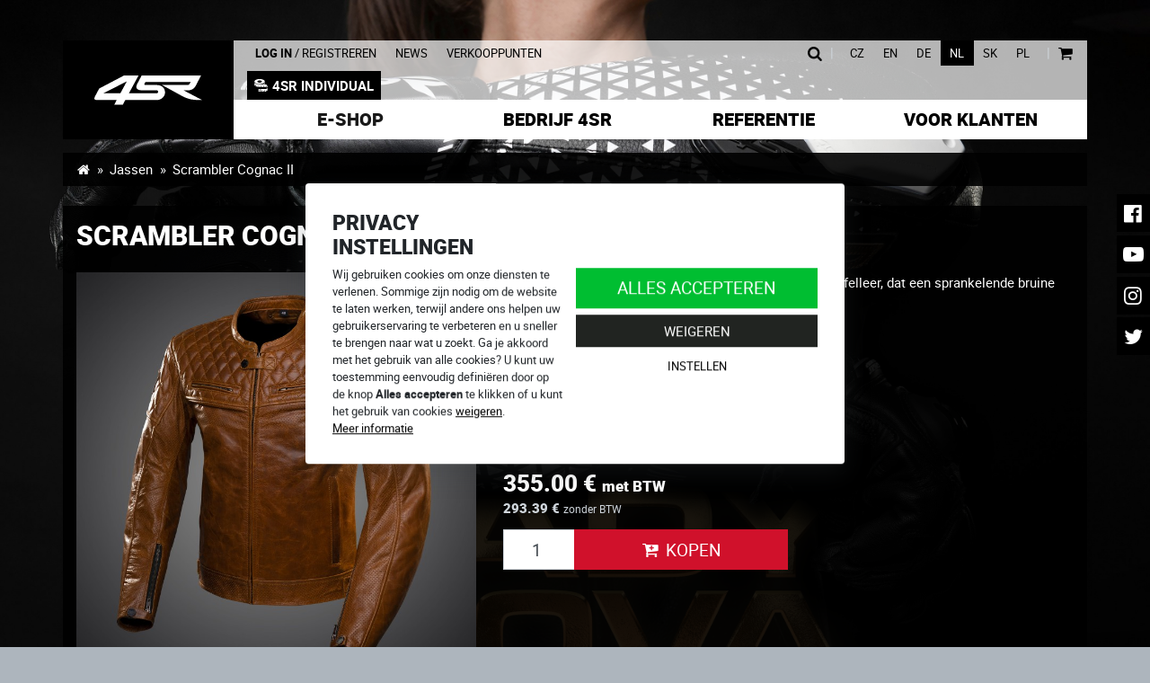

--- FILE ---
content_type: text/html; charset=utf-8
request_url: https://www.4sr.be/e-shop/scrambler-cognac-ii-d432.html
body_size: 11217
content:
<!DOCTYPE html>
<html lang="nl">
<head prefix="og: http://ogp.me/ns# fb: http://ogp.me/ns/fb# article: http://ogp.me/ns/article#">
    <meta name="viewport" content="width=device-width, initial-scale=1, maximum-scale=1, shrink-to-fit=no" />
    <title>4SR Scrambler Cognac II: Luxe en veilige motorjas van premium buffelleer</title>
    <link href="https://www.4sr.be/templates/4sr/stylesheet-1749015193.css" type="text/css" rel="stylesheet" />
<meta charset="UTF-8" />
<meta name="robots" content="index, follow, archive" />
<meta name="googlebot" content="index, follow, snippet, archive" />
<meta property="og:title" content="4SR Scrambler Cognac II: Luxe en veilige motorjas van premium buffelleer" />
<meta property="og:type" content="website" />
<meta property="og:url" content="https://www.4sr.be/e-shop/scrambler-cognac-ii-d432.html" />
<meta property="og:image" content="https://www.4sr.be/files/4sr/images/eshop/size5-17018572097988-232-scrambler-cognac-ii.jpg" />
<meta property="og:site_name" content="4SR - Motorkleding - racepakken - motorjassen" />
<meta property="og:description" content="De 4SR Scrambler Cognac II is een luxe en veilige motorjas van premium buffelleer. De jas heeft een unieke uitstraling door het natuurlijke patroon van het leer en de precieze stiksels op de schouders. De jas is voorzien van top Safe Tech-beschermers en een uitstekend ventilatiesysteem." />
<meta property="fb:app_id" content="1528184630911189" />
<meta property="fb:admins" content="1107902299" />
<meta name="author" content="FT Sun s.r.o. - info@ftsun.cz - www.ftsun.cz" />
<meta name="keywords" content="4sr, motorjas, motorkleding, lederen motorjas, cognac, buffelleer, veiligheid, ventilatie, luxe, stijlvol, AAA-beschermingsnorm, top beschermers, Ademend, lichtgewicht met uitstekende luchtventilatie" />
<meta name="description" content="De 4SR Scrambler Cognac II is een luxe en veilige motorjas van premium buffelleer. De jas heeft een unieke uitstraling door het natuurlijke patroon van het leer en de precieze stiksels op de schouders. De jas is voorzien van top Safe Tech-beschermers en een uitstekend ventilatiesysteem." /> 

<link rel="canonical" href="https://www.4sr.be/e-shop/scrambler-cognac-ii-d432.html" />
<script>var hjLoaded = false;
            var loadHotjar = function()
            {
                if(!hjLoaded)
                {
                    (function(h,o,t,j,a,r){
                        h.hj=h.hj||function(){(h.hj.q=h.hj.q||[]).push(arguments)};
                        h._hjSettings={hjid:6440362,hjsv:5};
                        a=o.getElementsByTagName("head")[0];
                        r=o.createElement("script");r.async=1;
                        r.src=t+h._hjSettings.hjid+j+h._hjSettings.hjsv;
                        a.appendChild(r);
                    })(window,document,"https://static.hotjar.com/c/hotjar-",".js?sv=");
                    hjLoaded = true;
                }
            };
        </script>
<script async src="https://www.googletagmanager.com/gtag/js?id=G-9JJNLX7YWV"></script><script>window.dataLayer = window.dataLayer || [];function gtag(){dataLayer.push(arguments)};gtag("consent", "default", {"ad_storage":"denied","ad_user_data":"denied","ad_personalization":"denied","analytics_storage":"denied"});gtag("js", new Date());gtag("config", "G-9JJNLX7YWV");</script><style>@media (min-width: 768px) {body{background-image:url('https://www.4sr.be/files/4sr/images/slideshow/size1-17684881103131-232-slideshow-lady-nova.jpg')}}</style>    <link rel="apple-touch-icon" sizes="180x180" href="https://www.4sr.be/templates/4sr/favicon/apple-touch-icon.png">
    <link rel="icon" type="image/png" sizes="32x32" href="https://www.4sr.be/templates/4sr/favicon/favicon-32x32.png">
    <link rel="icon" type="image/png" sizes="16x16" href="https://www.4sr.be/templates/4sr/favicon/favicon-16x16.png">
    <link rel="manifest" href="https://www.4sr.be/templates/4sr/favicon/site.webmanifest">
    <link rel="mask-icon" href="https://www.4sr.be/templates/4sr/favicon/safari-pinned-tab.svg" color="#000000">
    <link rel="shortcut icon" href="https://www.4sr.be/templates/4sr/favicon/favicon.ico">
    <meta name="apple-mobile-web-app-title" content="4SR - For Street Racing">
    <meta name="application-name" content="4SR - For Street Racing">
    <meta name="msapplication-TileColor" content="#ffffff">
    <meta name="msapplication-config" content="https://www.4sr.be/templates/4sr/favicon/browserconfig.xml">
    <meta name="theme-color" content="#ffffff">

    <meta name="facebook-domain-verification" content="pcg6e1d6mk9t9mxlsycmnpqw9hqcet" />
    </head><body>
    <!-- .cookiePolicy -->
<div class="cookiePolicy" role="banner">
    <div class="cookiePolicy__text">
        <p class="h3">Privacy instellingen</p>
        <p>Wij gebruiken cookies om onze diensten te verlenen. Sommige zijn nodig om de website te laten werken, terwijl andere ons helpen uw gebruikerservaring te verbeteren en u sneller te brengen naar wat u zoekt. Ga je akkoord met het gebruik van alle cookies? U kunt uw toestemming eenvoudig definiëren door op de knop <strong>Alles accepteren</strong> te klikken of u kunt het gebruik van cookies <a href="#" class="cookiePolicy__reject">weigeren</a>.<br /><a href="https://www.4sr.be/bedrijf-4sr/zakelijke-voorwaarden.html">Meer informatie</a></p>
    </div>
    <div class="cookiePolicy__btns">
        <a href="#" class="cookiePolicy__handler btn btn-success btn-lg px-5" title="Alles accepteren">
            Alles accepteren        </a>
        <a href="#" class="cookiePolicy__reject btn btn-secondary" title="Weigeren">
            Weigeren        </a>
        <a href="https://www.4sr.be/privacy-instellingen.html" class="cookiePolicy__settings btn btn-sm btn-link" title="Instellen">
            Instellen        </a>
    </div>
</div>
<!-- /.cookiePolicy -->

<!-- .layoutHeader -->
<div class="layoutHeader mb-3 mt-md-5">
    <div class="container">
        <div class="row">
            <div class="col-12 col-sm-4 col-md-2 bg-primary align-items-center d-none d-md-block">
                <!-- .brandHeader -->
                                <div class="brandHeader align-self-center">
                    <a href="https://www.4sr.be/" title="4SR Scrambler Cognac II: Luxe en veilige motorjas van premium buffelleer">
                        <img src="https://www.4sr.be/templates/4sr/images/layout/logo.svg" alt="4SR Scrambler Cognac II: Luxe en veilige motorjas van premium buffelleer" width="300" height="140" class="img-fluid" />
                    </a>
                </div>
                <!-- /.brandHeader -->
            </div>
            <div class="col-12  col-md-10 align-self-center">
                <div class="row">
                    <div class="col-12 col-md-7 mb-1 mb-md-0 bg-white-md-alpha">
                        <button class="btn btn-link btn-sm text-small" type="button" id="dropdownMenuButton" data-toggle="dropdown" aria-haspopup="true" aria-expanded="false">
                            <strong>Log in</strong>                            <span class="d-none d-lg-inline">
                                 / Registreren                            </span>
                        </button>
                        <div class="dropdown-menu" aria-labelledby="dropdownMenuButton">
                            
                                    <a
                                        class="dropdown-item"
                                        href="#formLogin"
                                         data-fancybox
                                        title="Log in"
                                    ><span class="icon icon-login"></span> Log in</a>
                                
                                    <a
                                        class="dropdown-item"
                                        href="https://www.4sr.be/register.html"
                                        title="Register"
                                    ><span class="icon icon-user-plus"></span> Register</a>
                                                        </div>

                        <span><a class="btn btn-link btn-sm text-small text-uppercase" href="https://www.4sr.be/nieuws.html">News</a> <a class="btn btn-link btn-sm text-small text-uppercase" href="/bedrijf-4sr/verkooppunten.html">Verkooppunten</a></span><style type="text/css">@media (max-width: 600px) {    .top-buttons a {      flex: 1 1 0;      min-width: 0;      text-align: center;      font-size: 12px;      padding: 4px 6px;    }    .top-buttons a img {      margin-right: 4px;      height: 14px;    }    .top-buttons a.individual-btn img {      height: 16px; /* větší a čitelnější ikona v mobilu */    }  }</style><div class="top-buttons" style="  margin-top: 5px;  display: flex;  flex-wrap: nowrap;  gap: 5px;  width: 100%;"><!-- 4SR INDIVIDUAL – černý button --><a class="individual-btn" href="https://www.4sr.be/4sr-individual-motoruitrusting-op-maat-in-jouw-eigen-design.html" style="       background-color: black;       color: white;       font-weight: bold;       padding: 5px 8px;       border-radius: 0;       text-decoration: none;       display: inline-flex;       align-items: center;       justify-content: center;       white-space: nowrap;       overflow: hidden;       text-overflow: ellipsis;     " target="_blank"><img alt="Ikona 4SR Individual" height="18" src="https://www.4sr.cz/files/4sr/uploads/files/clanek-individual/17508386692629-232-ico-individual.svg" style="margin-right: 5px;" /> 4SR INDIVIDUAL </a></div>
                        <div class="d-md-none float-right">
                            
<!-- .langSwitch -->
<div class="langSwitch"><button class="btn btn-sm btn-secondary dropdown-toggle text-small text-uppercase"  id="dropdownLangButton" type="button" data-toggle="dropdown" data-menu="langSwitch__dropdown" aria-haspopup="true" aria-expanded="false">nl</button><div class="langSwitch__dropdown dropdown-menu" aria-labelledby="dropdownLangButton"><a class="langSwitch__dropdown-item text-small text-uppercase" href="https://www.4sr.be/cz.html" title="Čeština">cz</a><a class="langSwitch__dropdown-item text-small text-uppercase" href="https://www.4sr.be/en.html" title="English">en</a><a class="langSwitch__dropdown-item text-small text-uppercase" href="https://www.4sr.be/de.html" title="Deutsch">de</a><a class="langSwitch__dropdown-item text-small text-uppercase active" href="https://www.4sr.be/" title="Netherlands">nl</a><a class="langSwitch__dropdown-item text-small text-uppercase" href="https://www.4sr.be/sk.html" title="Slovensky">sk</a><a class="langSwitch__dropdown-item text-small text-uppercase" href="https://www.4sr.be/pl.html" title="Polština">pl</a></div></div>
<!-- /.langSwitch -->
                        </div>
                    </div>

                    <div class="col-12 align-items-center d-md-none">
                        <div class="brandHeader align-self-center  bg-primary">
                            <a href="https://www.4sr.be/" title="4SR Scrambler Cognac II: Luxe en veilige motorjas van premium buffelleer">
                                <img src="https://www.4sr.be/templates/4sr/images/layout/logo.svg" alt="4SR Scrambler Cognac II: Luxe en veilige motorjas van premium buffelleer" width="300" height="140" class="img-fluid" />
                            </a>
                        </div>
                        <!-- /.brandHeader -->
                    </div>


                    <div class="col-12 col-md-5 text-right mb-1 mb-md-0 bg-white-md-alpha">
                        <div class="bg-white-sm-down-alpha">
                            <div class="searchBox d-none d-md-inline">
                                <button class="btn btn-link btn-sm p-0" type="button" id="dropdownSearchButton" data-toggle="dropdown" aria-haspopup="true" aria-expanded="false">
                                    <span class="icon icon-search h5"></span>
                                </button>
                                <div class="dropdown-menu p-2 border-1 bg-white" aria-labelledby="dropdownSearchButton">
                                    <!-- .formSearch -->
                                    <form action="https://www.4sr.be/zoekopdracht.html" method="get" class="formSearch" role="search">
                                        <div class="input-group">
                                            <!-- .formSearch__input -->
                                            <input
                                                    type="text"
                                                    class="form-control formSearch__input"
                                                    name="zoeken"
                                                    placeholder="Gezocht product, categorie ..."
                                                    value=""
                                                    id="f_formSearch_input"
                                                    aria-labelledby="f_formSearch_input"
                                            />
                                            <!-- /.formSearch__input -->
                                            <div class="input-group-append">
                                                <!-- .formSearch__btn -->
                                                <button class="btn btn-secondary formSearch__btn" type="submit">
                                                    <span class="icon icon-search"></span>
                                                    <span class="sr-only">Gezocht product, categorie ...</span>
                                                    <span class="loader loader--xs"><span></span></span>
                                                </button>
                                                <!-- /.formSearch__btn -->
                                            </div>
                                        </div>
                                    </form>
                                    <!-- /.formSearch -->
                                </div>
                            </div>

                            <div class="searchBox searchBox__mobile d-md-none">
                                    <!-- .formSearch -->
                                    <form action="https://www.4sr.be/zoekopdracht.html" method="get" class="formSearch">
                                        <div class="input-group">
                                            <!-- .formSearch__input -->
                                            <input
                                                    type="text"
                                                    class="form-control formSearch__input"
                                                    name="zoeken"
                                                    placeholder="Gezocht product, categorie ..."
                                                    value=""
                                            />
                                            <!-- /.formSearch__input -->
                                            <div class="input-group-append">
                                                <!-- .formSearch__btn -->
                                                <button class="btn btn-link formSearch__btn" type="submit">
                                                    <span class="icon icon-search"></span>
                                                    <span class="loader loader--xs"><span></span></span>
                                                </button>
                                                <!-- /.formSearch__btn -->
                                            </div>
                                        </div>
                                    </form>
                                    <!-- /.formSearch -->
                            </div>

                            <span class="text-gray mx-1">|</span>
                                <span class="d-none d-md-inline">
<!-- .langSwitch -->
<div class="langSwitch"><button class="btn btn-sm btn-secondary dropdown-toggle text-small text-uppercase"  id="dropdownLangButton" type="button" data-toggle="dropdown" data-menu="langSwitch__dropdown" aria-haspopup="true" aria-expanded="false">nl</button><div class="langSwitch__dropdown dropdown-menu" aria-labelledby="dropdownLangButton"><a class="langSwitch__dropdown-item text-small text-uppercase" href="https://www.4sr.be/cz.html" title="Čeština">cz</a><a class="langSwitch__dropdown-item text-small text-uppercase" href="https://www.4sr.be/en.html" title="English">en</a><a class="langSwitch__dropdown-item text-small text-uppercase" href="https://www.4sr.be/de.html" title="Deutsch">de</a><a class="langSwitch__dropdown-item text-small text-uppercase active" href="https://www.4sr.be/" title="Netherlands">nl</a><a class="langSwitch__dropdown-item text-small text-uppercase" href="https://www.4sr.be/sk.html" title="Slovensky">sk</a><a class="langSwitch__dropdown-item text-small text-uppercase" href="https://www.4sr.be/pl.html" title="Polština">pl</a></div></div>
<!-- /.langSwitch -->
</span>                            <span class="text-gray mx-1 d-none d-md-inline">|</span>

                            
<!-- .cartSmall -->
<a href="https://www.4sr.be/winkelwagen.html" title="Jouw aankoop" class="btn btn-link btn-sm p-0 mr-2 mr-md-0 cartSmall"><span class="icon-cart h5"></span></a>
<!-- /.cartSmall -->
                        </div>
                    </div>
                </div>
                <div class="row d-md-none">
                    <div class="col-12">
                        <div class="bg-white mb-1">
                            <a href="https://www.4sr.be/e-shop.html" class="h4 d-block p-2 px-3 eshopMobileMenuLink">E-SHOP</a>
                        </div>
                    </div>
                </div>
                <div class="row">
                    <div class="col-12 bg-md-white">
                        <!-- .menuMain -->
                        <nav class="navbar navbar-expand-md navbar-light bg-white p-0 menuMain" role="navigation">
                            <!-- .menuMain__toggle -->
                            <button class="navbar-toggler py-2 menuMain__toggle" type="button" data-toggle="collapse" data-target="#navbarNavDropdown" aria-controls="navbarNavDropdown" aria-expanded="false">
                                MENU                                <span class="navbar-toggler-icon"></span>
                            </button>
                            <!-- /.menuMain__toggle -->
                            <!-- .menuMain__collapse -->
                            <div class="collapse navbar-collapse menuMain__collapse px-3 px-lg-0" id="navbarNavDropdown">
                                
<!-- .nav.menuHorizontal -->
<ul class="navbar-nav w-100 nav-justified text-uppercase menuHorizontal"><li class="nav-item menuHorizontal__item dropdown"><a href="https://www.4sr.be/e-shop.html" title="E-shop" class="nav-link menuHorizontal__link active dropdown-toggle" data-toggle="dropdown" role="button" aria-haspopup="true" aria-expanded="false">E-shop</a><div class="dropdown-menu">
<!-- .menuMain__list -->
<a href="https://www.4sr.be/e-shop/racepakken-c1.html" class="dropdown-item " title="Racepakken">Racepakken</a><a href="https://www.4sr.be/e-shop/jassen-c2.html" class="dropdown-item " title="Jassen">Jassen <span class="sr-only">(huidige)</span></a><a href="https://www.4sr.be/e-shop/broeken-c6.html" class="dropdown-item " title="Broeken">Broeken</a><a href="https://www.4sr.be/e-shop/handschoenen-c4.html" class="dropdown-item " title="Handschoenen">Handschoenen</a><a href="https://www.4sr.be/e-shop/kevlar-jeans-c3.html" class="dropdown-item " title="Kevlar Jeans">Kevlar Jeans</a><a href="https://www.4sr.be/e-shop/kevlar-sweatershirt-c13.html" class="dropdown-item " title="Kevlar Sweatershirt">Kevlar Sweatershirt</a><a href="https://www.4sr.be/e-shop/hoodies-en-t-shirts-c8.html" class="dropdown-item " title="Hoodies en t-shirts">Hoodies en t-shirts</a><a href="https://www.4sr.be/e-shop/petten-a-mutsen-c11.html" class="dropdown-item " title="Petten &amp; mutsen">Petten &amp; mutsen</a><a href="https://www.4sr.be/e-shop/dames-c5.html" class="dropdown-item " title="Dames">Dames</a><a href="https://www.4sr.be/e-shop/bescherming-en-sliders-c12.html" class="dropdown-item " title="Bescherming en sliders">Bescherming en sliders</a><a href="https://www.4sr.be/e-shop/lederen-accessoires-c15.html" class="dropdown-item " title="Lederen accessoires">Lederen accessoires</a><a href="https://www.4sr.be/e-shop/ondergoed-c14.html" class="dropdown-item " title="Ondergoed">Ondergoed</a><a href="https://www.4sr.be/e-shop/accessoires-c7.html" class="dropdown-item " title="Accessoires">Accessoires</a><a href="https://www.4sr.be/e-shop/outlet-c9.html" class="dropdown-item " title="Outlet">Outlet</a>
<!-- /.menuMain__list -->
</div></li><li class="nav-item menuHorizontal__item dropdown"><a href="https://www.4sr.be/bedrijf-4sr.html" title="Bedrijf 4SR" class="nav-link menuHorizontal__link dropdown-toggle" data-toggle="dropdown" role="button" aria-haspopup="true" aria-expanded="false">Bedrijf 4SR</a><div class="dropdown-menu"><a href="https://www.4sr.be/bedrijf-4sr/over-ons.html" title="Over ons" class="dropdown-item">Over ons</a><a href="https://www.4sr.be/bedrijf-4sr/contact.html" title="Contact" class="dropdown-item">Contact</a><a href="https://www.4sr.be/bedrijf-4sr/zakelijke-voorwaarden.html" title="Zakelijke voorwaarden" class="dropdown-item">Zakelijke voorwaarden</a><a href="https://www.4sr.be/bedrijf-4sr/verkooppunten.html" title="Verkooppunten" class="dropdown-item">Verkooppunten</a></div></li><li class="nav-item menuHorizontal__item"><a href="https://www.4sr.be/referentie.html" title="Referentie" class="nav-link menuHorizontal__link">Referentie</a></li><li class="nav-item menuHorizontal__item dropdown"><a href="https://www.4sr.be/voor-klanten.html" title="Voor Klanten" class="nav-link menuHorizontal__link dropdown-toggle" data-toggle="dropdown" role="button" aria-haspopup="true" aria-expanded="false">Voor Klanten</a><div class="dropdown-menu"><a href="https://www.4sr.be/voor-klanten/faq.html" title="FAQ" class="dropdown-item">FAQ</a><a href="https://www.4sr.be/voor-klanten/waarom-4sr.html" title="Waarom 4SR" class="dropdown-item">Waarom 4SR</a><a href="https://www.4sr.be/voor-klanten/4sr-advies.html" title="4SR advies" class="dropdown-item">4SR advies</a><a href="https://www.4sr.be/voor-klanten/hoe-kies-je-het-juiste-racepak.html" title="&lt; Hoe kies je het juiste racepak" class="dropdown-item">&lt; Hoe kies je het juiste racepak</a><a href="https://www.4sr.be/voor-klanten/voordelen-van-leer.html" title="Voordelen van leer" class="dropdown-item">Voordelen van leer</a><a href="https://www.4sr.be/voor-klanten/hoe-zit-een-leren-motorpak-juist.html" title="Hoe zit een leren motorpak juist &gt;" class="dropdown-item">Hoe zit een leren motorpak juist &gt;</a><a href="https://www.4sr.be/voor-klanten/wij-zijn-eerlijk.html" title="Wij zijn eerlijk" class="dropdown-item">Wij zijn eerlijk</a><a href="https://www.4sr.be/voor-klanten/test.html" title="Test" class="dropdown-item">Test</a><a href="https://www.4sr.be/voor-klanten/airbag-ready.html" title="AIRBAG READY®" class="dropdown-item">AIRBAG READY®</a><a href="https://www.4sr.be/voor-klanten/patent-4sr.html" title="Patent 4SR" class="dropdown-item">Patent 4SR</a><a href="https://www.4sr.be/voor-klanten/maatwerkproductie.html" title="Maatwerkproductie" class="dropdown-item">Maatwerkproductie</a></div></li></ul>
<!-- /.nav.menuHorizontal -->
                            </div>
                            <!-- /.menuMain__collapse -->
                        </nav>
                        <!-- /.menuMain -->
                    </div>
                </div>
            </div>
        </div>
    </div>
</div>
<!-- /.layoutHeader -->



<!-- .layoutContent -->
<div class="layoutContent mb-4" role="main">
            <div class="container">
            <div class="mb-4 bg-primary-alpha p-2 px-3 mx-md-n3">
            <!-- .breadcrumb --><nav aria-label="breadcrumb"><ol class="breadcrumb"><li class="breadcrumb-item"><a href="https://www.4sr.be/" title="4SR - Motorkleding - racepakken - motorjassen" class="text-white"><span class="icon icon-home"></span></a></li><li class="breadcrumb-item"><a href="https://www.4sr.be/e-shop/jassen-c2.html" title="Jassen" class="text-white">Jassen</a></li><li class="breadcrumb-item active" aria-current="page">Scrambler Cognac II</li></ol></nav><!-- /.breadcrumb -->            </div>
        </div>
            <div class="container">
        <div class="mb-4 text-white bg-primary-alpha p-3 mx-md-n3">            
<!-- .detail.detailEshop -->
<div class="row detail detailEshop"><div class="col-12">
<!-- .headingMain -->
<h1 class="mb-4 headingMain">Scrambler Cognac II</h1>
<!-- /.headingMain -->
</div><div class="col-12 col-md-5"><div class="mb-3 position-relative"><a href="https://www.4sr.be/files/4sr/images/eshop/size5-17018572097988-232-scrambler-cognac-ii.jpg" title="4SR Scrambler Cognac II leren motorjas" class="detailEshop__img" data-caption="4SR Scrambler Cognac II leren motorjas" data-fancybox="detailEshop">
                    <img 
                        src="https://www.4sr.be/files/4sr/images/eshop/size4-17018572097988-232-scrambler-cognac-ii.jpg" 
                        class="img-fluid" 
                        alt="4SR Scrambler Cognac II leren motorjas" 
                        width="750" 
                        height="750"
                    />
                </a></div></div><div class="col-12 col-md-7 mb-4">
<!-- .detailEshop__perex -->
<p class="detailEshop__perex">Een luxe en stijlvolle motorjas gemaakt van premium buffelleer, dat een sprankelende bruine kleur heeft, zoals de beste cognacs.</p>
<!-- /.detailEshop__perex -->
<form action="https://www.4sr.be/winkelwagen.html" method="post" enctype="multipart/form-data" class="detailEshop__formCart mb-3">
<!-- .detailEshop__params -->
<dl class="detailEshop__params"><dt>Sizes - Grootte</dt><dd><div class="row"><div class="col-12 col-md-6"><select name="param_id[2]" class="custom-select"><option value="15">EU 48</option><option value="16">EU 50</option><option value="17">EU 52</option><option value="18">EU 54</option><option value="19">EU 56</option></select></div></div></dd></dl>
<!-- .detailEshop__availability -->
<div><p class="detailEshop__availability d-inline-block"><strong class="text-success">Op voorraad</strong></p></div>
<!-- /.detailEshop__availability -->
<p class="detailEshop__sizeButton"><a href="#tab-detail-pane-1"  class="btn btn-outline-light showSizeTab"><span class="icon icon-table"></span> Maattabel</a></p>
<!-- .detailEshop__listPrice -->
<ul class="list-unstyled listPrice detailEshop__listPrice"><li class="h2 mb-1 price price--naseCena"><strong>355.00 €</strong> <small class="h5">met BTW</small></li><li class="h6 price text-gray">293.39 € <small>zonder BTW</small></li></ul>
<!-- /.detailEshop__listPrice -->

<!-- .detailEshop__formCart -->
<div class="input-group col-12 col-sm-6 col-md-8 col-lg-6 p-0">
                            <input 
                                type="text" 
                                class="form-control form-control-lg text-center" 
                                name="count" 
                                aria-label="Product kwantiteit"
                                value="1"
                                data-stock-unit=""
                                data-stock-part="1"
                            />
                        <div class="input-group-append w-75"><button type="submit" class="btn btn-danger btn-lg w-100"><span class="icon-cart-plus mr-2"></span>Kopen</button></div></div><div><input type="hidden" name="saveAddCartProduct" value="true" /><input type="hidden" name="product_id" value="432" /></div></form>
<!-- /.detailEshop__formCart -->
</div><div class="col-12 mb-4">
<!-- .slideshow.detailEshop__thumbs -->
<div class="d-none d-md-block slideshow detailEshop__thumbs"><div class="slideshow__slides"><div class="slideshowSlide"><a href="https://www.4sr.be/files/4sr/images/eshop/size5-1701857208989-232-scrambler-cognac-ii.jpg" title="4SR Scrambler Cognac II leren motorjas" data-caption="4SR Scrambler Cognac II leren motorjas" data-fancybox="detailEshop">
                        <img 
                            src="[data-uri]" 
                            data-src="https://www.4sr.be/files/4sr/images/eshop/size2-1701857208989-232-scrambler-cognac-ii.jpg" 
                            alt="4SR Scrambler Cognac II leren motorjas" 
                            width="750" 
                            height="750" 
                            class="img-fluid owl-lazy" 
                        />
                    </a></div><div class="slideshowSlide"><a href="https://www.4sr.be/files/4sr/images/eshop/size5-17018572106235-232-scrambler-cognac-ii.jpg" title="4SR Scrambler Cognac II leren motorjas" data-caption="4SR Scrambler Cognac II leren motorjas" data-fancybox="detailEshop">
                        <img 
                            src="[data-uri]" 
                            data-src="https://www.4sr.be/files/4sr/images/eshop/size2-17018572106235-232-scrambler-cognac-ii.jpg" 
                            alt="4SR Scrambler Cognac II leren motorjas" 
                            width="750" 
                            height="750" 
                            class="img-fluid owl-lazy" 
                        />
                    </a></div><div class="slideshowSlide"><a href="https://www.4sr.be/files/4sr/images/eshop/size5-1701857207312-232-scrambler-cognac-ii.jpg" title="4SR Scrambler Cognac II leren motorjas" data-caption="4SR Scrambler Cognac II leren motorjas" data-fancybox="detailEshop">
                        <img 
                            src="[data-uri]" 
                            data-src="https://www.4sr.be/files/4sr/images/eshop/size2-1701857207312-232-scrambler-cognac-ii.jpg" 
                            alt="4SR Scrambler Cognac II leren motorjas" 
                            width="750" 
                            height="750" 
                            class="img-fluid owl-lazy" 
                        />
                    </a></div><div class="slideshowSlide"><a href="https://www.4sr.be/files/4sr/images/eshop/size5-17018572156072-232-scrambler-cognac-ii.jpg" title="4SR Scrambler Cognac II leren motorjas" data-caption="4SR Scrambler Cognac II leren motorjas" data-fancybox="detailEshop">
                        <img 
                            src="[data-uri]" 
                            data-src="https://www.4sr.be/files/4sr/images/eshop/size2-17018572156072-232-scrambler-cognac-ii.jpg" 
                            alt="4SR Scrambler Cognac II leren motorjas" 
                            width="750" 
                            height="750" 
                            class="img-fluid owl-lazy" 
                        />
                    </a></div><div class="slideshowSlide"><a href="https://www.4sr.be/files/4sr/images/eshop/size5-17018572131246-232-scrambler-cognac-ii.jpg" title="4SR Scrambler Cognac II leren motorjas" data-caption="4SR Scrambler Cognac II leren motorjas" data-fancybox="detailEshop">
                        <img 
                            src="[data-uri]" 
                            data-src="https://www.4sr.be/files/4sr/images/eshop/size2-17018572131246-232-scrambler-cognac-ii.jpg" 
                            alt="4SR Scrambler Cognac II leren motorjas" 
                            width="750" 
                            height="750" 
                            class="img-fluid owl-lazy" 
                        />
                    </a></div><div class="slideshowSlide"><a href="https://www.4sr.be/files/4sr/images/eshop/size5-17018572115051-232-scrambler-cognac-ii.jpg" title="4SR Scrambler Cognac II leren motorjas" data-caption="4SR Scrambler Cognac II leren motorjas" data-fancybox="detailEshop">
                        <img 
                            src="[data-uri]" 
                            data-src="https://www.4sr.be/files/4sr/images/eshop/size2-17018572115051-232-scrambler-cognac-ii.jpg" 
                            alt="4SR Scrambler Cognac II leren motorjas" 
                            width="750" 
                            height="750" 
                            class="img-fluid owl-lazy" 
                        />
                    </a></div><div class="slideshowSlide"><a href="https://www.4sr.be/files/4sr/images/eshop/size5-17018572139433-232-scrambler-cognac-ii.jpg" title="4SR Scrambler Cognac II leren motorjas" data-caption="4SR Scrambler Cognac II leren motorjas" data-fancybox="detailEshop">
                        <img 
                            src="[data-uri]" 
                            data-src="https://www.4sr.be/files/4sr/images/eshop/size2-17018572139433-232-scrambler-cognac-ii.jpg" 
                            alt="4SR Scrambler Cognac II leren motorjas" 
                            width="750" 
                            height="750" 
                            class="img-fluid owl-lazy" 
                        />
                    </a></div><div class="slideshowSlide"><a href="https://www.4sr.be/files/4sr/images/eshop/size5-17018572081599-232-scrambler-cognac-ii.jpg" title="4SR Scrambler Cognac II leren motorjas" data-caption="4SR Scrambler Cognac II leren motorjas" data-fancybox="detailEshop">
                        <img 
                            src="[data-uri]" 
                            data-src="https://www.4sr.be/files/4sr/images/eshop/size2-17018572081599-232-scrambler-cognac-ii.jpg" 
                            alt="4SR Scrambler Cognac II leren motorjas" 
                            width="750" 
                            height="750" 
                            class="img-fluid owl-lazy" 
                        />
                    </a></div><div class="slideshowSlide"><a href="https://www.4sr.be/files/4sr/images/eshop/size5-17018572123241-232-scrambler-cognac-ii.jpg" title="4SR Scrambler Cognac II leren motorjas" data-caption="4SR Scrambler Cognac II leren motorjas" data-fancybox="detailEshop">
                        <img 
                            src="[data-uri]" 
                            data-src="https://www.4sr.be/files/4sr/images/eshop/size2-17018572123241-232-scrambler-cognac-ii.jpg" 
                            alt="4SR Scrambler Cognac II leren motorjas" 
                            width="750" 
                            height="750" 
                            class="img-fluid owl-lazy" 
                        />
                    </a></div><div class="slideshowSlide"><a href="https://www.4sr.be/files/4sr/images/eshop/size5-17018572147759-232-scrambler-cognac-ii.jpg" title="4SR Scrambler Cognac II leren motorjas" data-caption="4SR Scrambler Cognac II leren motorjas" data-fancybox="detailEshop">
                        <img 
                            src="[data-uri]" 
                            data-src="https://www.4sr.be/files/4sr/images/eshop/size2-17018572147759-232-scrambler-cognac-ii.jpg" 
                            alt="4SR Scrambler Cognac II leren motorjas" 
                            width="750" 
                            height="750" 
                            class="img-fluid owl-lazy" 
                        />
                    </a></div></div><div class="slideshow__arrows"></div></div>
<!-- /.slideshow.detailEshop__thumbs -->
</div><div class="col-12">
<!-- .tabs.detailEshop__tabs -->
<div class="tabs detailEshop__tabs mx-n3 mb-4">
<!-- .tabs__handler -->
<ul class="nav nav-tabs flex-column flex-sm-row tabs__handler" role="tablist"><li class="nav-item"><a class="nav-link active" title="Beschrijving" id="tab-detail-0" data-toggle="tab" href="#tab-detail-pane-0" role="tab" aria-controls="tab-detail-pane-0" aria-selected="true"><span class="icon icon-text mr-2"></span>Beschrijving</a></li><li class="nav-item"><a class="nav-link" title="Maattabel" id="tab-detail-1" data-toggle="tab" href="#tab-detail-pane-1" role="tab" aria-controls="tab-detail-pane-1" aria-selected="true"><span class="icon icon-table mr-2"></span>Maattabel</a></li><li class="nav-item"><a class="nav-link" title="Verkooppunten" id="tab-detail-2" data-toggle="tab" href="#tab-detail-pane-2" role="tab" aria-controls="tab-detail-pane-2" aria-selected="true"><span class="icon icon-map-signs mr-2"></span>Verkooppunten</a></li><li class="nav-item"><a class="nav-link" title="Onderhoud" id="tab-detail-3" data-toggle="tab" href="#tab-detail-pane-3" role="tab" aria-controls="tab-detail-pane-3" aria-selected="true"><span class="icon icon-t-shirt mr-2"></span>Onderhoud</a></li></ul>
<!-- /.tabs__handler -->

<!-- .tabs__listPanes -->
<div class="tab-content p-3 tabs__listPanes">
<!-- .tabs__pane -->
<div class="tab-pane tabs__pane active" id="tab-detail-pane-0" role="tabpanel" aria-labelledby="tab-detail-0">
<!-- .typo -->
<div class="typo"><p><strong>Luxe en uniek</strong></p><p>Maak kennis met de tweede generatie van onze populaire Scrambler-motorjas. Wat hetzelfde blijft is het premium 1,1 mm dikke gewaxte buffelleer, waarvan het natuurlijke patroon de jas een unieke uitstraling geeft. In de gehele collectie vind je geen twee identieke stukken, dus alleen jij draagt één uniek en origineel. Hetzelfde geldt voor de precieze stiksels op de schouders, die de Scrambler een onmiskenbare look geven.</p><p><strong>Ademend, lichtgewicht met uitstekende luchtventilatie</strong></p><p>De belangrijkste nieuwigheid van de Scrambler Cognac II motorjas is het fantastische ventilatiesysteem. Rijke perforaties op de mouwen, zijkanten en achterkant, twee doorsteekzakken en een 3D-voering zorgen voor uitstekende ventilatie, zelfs op de warmste dagen, tot het punt waarop je niet zult geloven dat je een leren jas draagt. Een andere nieuwigheid is het stijlvolle 4SR-logo op de achterkant in geborsteld leer.</p><p><strong>Veilig</strong></p><p>De veiligheid van de rijder staat bij ons, 4SR, voorop, daarom is de Scrambler Cognac II motorjas ook voorzien van top Safe Tech protectoren in de schouders en ellebogen met de hoogste bescherming (<strong>Level 2 T+ certificering</strong>). Deze beschermers zijn ergonomisch zo perfect dat je niet eens merkt dat ze er zijn. Er kan ook een <a href="https://www.4sr.be/e-shop/rugbeschermer-inbrengen-d20.html">rugbeschermer</a> in de jas worden gestoken. Over het geheel genomen voldoet de jas aan de hoogste <strong>AAA-beschermingsnorm</strong>.</p><p><strong>4SR Scrambler Cognac II leren motorjas:</strong></p><ul><li>1,1 mm dik premium buffelleer</li><li>YKK&reg;-ritsen</li><li>top Safe Tech-beschermers gecertificeerd volgens de hoogste standaard EN 1621-1:2012 Level 2 T+</li><li>alle beschermers zijn verwijderbaar</li><li>plaatselijke perforatie zorgt voor een uitstekende luchtventilatie op warme zomerdagen</li><li>stijlvolle details &ndash; gestikte schouders, logo van geborsteld leer</li><li>lage sportkraag</li><li>verlengde ruglengte</li><li>drie externe en drie interne zakken</li><li>trekkoord in de taille</li></ul><p></p><ul><li>de mogelijkheid tot het plaatsen van een Sas-Tec rugbeschermer</li><li>de mogelijkheid om de motorbroek te bevestigen met een korte of rondomlopende ritssluiting</li><li>de jas is gecertificeerd volgens EN 17092-2 (AAA)</li></ul><p><span class="icon icon-search">&nbsp;</span> <a href="https://www.4sr.be/voor-klanten/faq.html">HIER vind je antwoorden op veelgestelde vragen.</a><br /><span class="icon icon-mail">&nbsp;</span> Wil je advies? Bel en schrijf +32 485815728, <a href="mailto:info@4SR.be">info@4SR.be</a><br /><span class="icon icon-facebook">&nbsp;</span> Communiceer je liever via Messenger? <a href="http://m.me/4SRforstreetracingBelgium">Wij zijn online!</a></p></div>
<!-- /.typo -->
</div>
<!-- /.tabs__pane -->

<!-- .tabs__pane -->
<div class="tab-pane tabs__pane" id="tab-detail-pane-1" role="tabpanel" aria-labelledby="tab-detail-1">
<!-- .typo -->
<div class="typo"><div class="row"><div class="col-12 col-md-9"><h3 class="mt-3 mb-3">Blijf ontspannen tijdens het meten</h3><div class="table-responsive"><table class="table table-striped table-hover table-sm"><thead class="thead-dark"><tr><th></th><th class="text-center">Borst<span class="icon icon-help-circled" data-toggle="tooltip" title="Meet de omtrek van de borst op het breedste punt"> </span></th><th class="text-center">Taille <span class="icon icon-help-circled" data-toggle="tooltip" title="Meet de middelomtrek op het smalste punt"> </span></th></tr></thead><tbody><tr><th class="bg-dark text-center text-white">48</th><td class="text-center">95-98</td><td class="text-center">85-88</td></tr><tr><th class="bg-dark text-center text-white">50</th><td class="text-center">99-102</td><td class="text-center">89-92</td></tr><tr><th class="bg-dark text-center text-white">52</th><td class="text-center">103-106</td><td class="text-center">93-96</td></tr><tr><th class="bg-dark text-center text-white">54</th><td class="text-center">107-110</td><td class="text-center">97-100</td></tr><tr><th class="bg-dark text-center text-white">56</th><td class="text-center">111-114</td><td class="text-center">101-104</td></tr><tr><th class="bg-dark text-center text-white">58</th><td class="text-center">115-118</td><td class="text-center">105-108</td></tr></tbody></table></div><h3><br />Onthoud dat de jas strak moet zitten</h3></div><div class="col-12 col-md-3"><img alt="4SR" class="img-fluid" height="569" src="https://www.4sr.cz/files/4sr/uploads/files/tabulky-velikosti/nove-nl/16850185656965-232-04.png" width="255" /></div></div><div class="clearfix"></div></div>
<!-- /.typo -->
</div>
<!-- /.tabs__pane -->

<!-- .tabs__pane -->
<div class="tab-pane tabs__pane" id="tab-detail-pane-2" role="tabpanel" aria-labelledby="tab-detail-2">
<!-- .typo -->
<div class="typo"><div class="embed-responsive embed-responsive-16by9"><iframe class="embed-responsive-item" frameborder="0" height="450" marginheight="0" marginwidth="0" scrolling="no" src="https://maps.google.com/maps/ms?msa=0&msid=210416754416783800160.0004bdca072d38c8d7d3a&hl=en&ie=UTF8&t=m&ll=54.572062,6.020508&spn=7.264849,17.578125&z=5&output=embed" width="725"></iframe></div><div class="clearfix"></div></div>
<!-- /.typo -->
</div>
<!-- /.tabs__pane -->

<!-- .tabs__pane -->
<div class="tab-pane tabs__pane" id="tab-detail-pane-3" role="tabpanel" aria-labelledby="tab-detail-3">
<!-- .typo -->
<div class="typo"><ul><li>was leren kleding met lauw zeepwater en een zachte doek</li><li>vuil kunt u het beste direct na terugkeer van de rit verwijderen</li><li>droge, natte kleding uitgespreid op een goed geventileerde plaats, uit de buurt van hitte of zonlicht</li><li>breng een laag balsem aan op de droog leder en laat deze intrekken</li><li>veeg overtollige balsem weg</li></ul><div class="clearfix"></div></div>
<!-- /.typo -->
</div>
<!-- /.tabs__pane -->
</div>
<!-- /.tabs__listPanes -->
</div>
<!-- /.tabs.detailEshop__tabs -->
</div></div>
<!-- /.detail.detailEshop -->

<!-- .list.listEshop -->
<div class="row list listEshop"><div class="col-12">
<!-- .headingSection -->
<h2 class="headingSection mb-3">Gerelateerde producten</h2>
<!-- /.headingSection -->
</div><div class="col-12 mb-4 col-sm-6 col-md-4 col-lg-3">
<!-- .loop.loopEshop -->
<div class="loop loop--block loopEshop">
<!-- .loop__img -->
<a href="https://www.4sr.be/e-shop/club-sport-d94.html?res-cat=1" title="Club Sport" class="loop__img mb-sm-2"><img src="https://www.4sr.be/files/4sr/images/eshop/size1-15680343946062-232-4sr-club-sport-kevlar-jeans-1.jpg" alt="Club Sport" width="750" height="750" /></a>
<!-- /.loop__img -->

<!-- .loop__content -->
<div class="loop__content">
<!-- .loop__heading -->
<h2 class="h6 mb-1 font-weight-normal loop__heading"><a href="https://www.4sr.be/e-shop/club-sport-d94.html?res-cat=1" title="Club Sport" class="text-white">Club Sport</a></h2>
<!-- /.loop__heading -->

<!-- .loop__availability -->
<p class="loop__availability mb-1"><strong class="text-success">Op voorraad</strong></p>
<!-- /.loop__availability -->

<!-- .listPrice.loop__listPrice -->
<ul class="list-unstyled mb-2 listPrice loop__listPrice">
<!-- .price -->
<li class="h5 mb-0 price price--naseCena text-right"><strong>199.00</strong> €</li>
<!-- /.price -->
</ul>
<!-- /.listPrice.loop__listPrice -->
</div>
<!-- /.loop__content -->
</div>
<!-- /.loop.loopEshop -->
</div><div class="col-12 mb-4 col-sm-6 col-md-4 col-lg-3">
<!-- .loop.loopEshop -->
<div class="loop loop--block loopEshop">
<!-- .loop__img -->
<a href="https://www.4sr.be/e-shop/club-sport-grey-d95.html?res-cat=1" title="Club Sport Grey" class="loop__img mb-sm-2"><img src="https://www.4sr.be/files/4sr/images/eshop/size1-15680356734045-232-4sr-club-sport-grey-1.jpg" alt="Club Sport Grey" width="750" height="750" /></a>
<!-- /.loop__img -->

<!-- .loop__content -->
<div class="loop__content">
<!-- .loop__heading -->
<h2 class="h6 mb-1 font-weight-normal loop__heading"><a href="https://www.4sr.be/e-shop/club-sport-grey-d95.html?res-cat=1" title="Club Sport Grey" class="text-white">Club Sport Grey</a></h2>
<!-- /.loop__heading -->

<!-- .loop__availability -->
<p class="loop__availability mb-1"><strong class="text-success">Op voorraad</strong></p>
<!-- /.loop__availability -->

<!-- .listPrice.loop__listPrice -->
<ul class="list-unstyled mb-2 listPrice loop__listPrice">
<!-- .price -->
<li class="h5 mb-0 price price--naseCena text-right"><strong>199.00</strong> €</li>
<!-- /.price -->
</ul>
<!-- /.listPrice.loop__listPrice -->
</div>
<!-- /.loop__content -->
</div>
<!-- /.loop.loopEshop -->
</div><div class="col-12 mb-4 col-sm-6 col-md-4 col-lg-3">
<!-- .loop.loopEshop -->
<div class="loop loop--block loopEshop">
<!-- .loop__img -->
<a href="https://www.4sr.be/e-shop/rugbeschermer-inbrengen-d20.html?res-cat=1" title="Rugbeschermer – inbrengen" class="loop__img mb-sm-2"><img src="https://www.4sr.be/files/4sr/images/eshop/size1-15791904740502-232-4sr-vkladaci-paterovy-chranic-2.jpg" alt="Rugbeschermer – inbrengen" width="750" height="750" /></a>
<!-- /.loop__img -->

<!-- .loop__content -->
<div class="loop__content">
<!-- .loop__heading -->
<h2 class="h6 mb-1 font-weight-normal loop__heading"><a href="https://www.4sr.be/e-shop/rugbeschermer-inbrengen-d20.html?res-cat=1" title="Rugbeschermer – inbrengen" class="text-white">Rugbeschermer – inbrengen</a></h2>
<!-- /.loop__heading -->

<!-- .loop__availability -->
<p class="loop__availability mb-1"><strong class="text-success">Op voorraad</strong></p>
<!-- /.loop__availability -->

<!-- .listPrice.loop__listPrice -->
<ul class="list-unstyled mb-2 listPrice loop__listPrice">
<!-- .price -->
<li class="h5 mb-0 price price--naseCena text-right"><strong>39.00</strong> €</li>
<!-- /.price -->
</ul>
<!-- /.listPrice.loop__listPrice -->
</div>
<!-- /.loop__content -->
</div>
<!-- /.loop.loopEshop -->
</div><div class="col-12 mb-4 col-sm-6 col-md-4 col-lg-3">
<!-- .loop.loopEshop -->
<div class="loop loop--block loopEshop">
<!-- .loop__img -->
<a href="https://www.4sr.be/e-shop/monster-evo-brown-d337.html?res-cat=1" title="Monster Evo Brown" class="loop__img mb-sm-2"><img src="https://www.4sr.be/files/4sr/images/eshop/size1-16554701290843-232-monster-evo-brown.jpg" alt="Monster Evo Brown" width="750" height="750" /></a>
<!-- /.loop__img -->

<!-- .loop__content -->
<div class="loop__content">
<!-- .loop__heading -->
<h2 class="h6 mb-1 font-weight-normal loop__heading"><a href="https://www.4sr.be/e-shop/monster-evo-brown-d337.html?res-cat=1" title="Monster Evo Brown" class="text-white">Monster Evo Brown</a></h2>
<!-- /.loop__heading -->

<!-- .loop__availability -->
<p class="loop__availability mb-1"><strong class="text-success">Op voorraad</strong></p>
<!-- /.loop__availability -->

<!-- .listPrice.loop__listPrice -->
<ul class="list-unstyled mb-2 listPrice loop__listPrice">
<!-- .price -->
<li class="h5 mb-0 price price--naseCena text-right"><strong>65.00</strong> €</li>
<!-- /.price -->
</ul>
<!-- /.listPrice.loop__listPrice -->
</div>
<!-- /.loop__content -->
</div>
<!-- /.loop.loopEshop -->
</div></div>
<!-- /.list.listEshop -->

<!-- .list.listEshop -->
<div class="row list listEshop" id="eshopListCategoryProducts"><div class="col-12">
<!-- .headingSection -->
<h2 class="headingSection mb-3">Volgende producten in categorie Jassen</h2>
<!-- /.headingSection -->
</div><div class="col-12 mb-4 col-sm-6 col-md-4 col-lg-3">
<!-- .loop.loopEshop -->
<div class="loop loop--block loopEshop">
<!-- .loop__img -->
<a href="https://www.4sr.be/e-shop/rtx-nitro-d439.html" title="RTX Nitro" class="loop__img mb-sm-2"><img src="https://www.4sr.be/files/4sr/images/eshop/size1-17108522851703-232-rtx-nitro.jpg" alt="RTX Nitro" width="750" height="750" /></a>
<!-- /.loop__img -->

<!-- .loop__content -->
<div class="loop__content">
<!-- .loop__heading -->
<h2 class="h6 mb-1 font-weight-normal loop__heading"><a href="https://www.4sr.be/e-shop/rtx-nitro-d439.html" title="RTX Nitro" class="text-white">RTX Nitro</a></h2>
<!-- /.loop__heading -->

<!-- .loop__availability -->
<p class="loop__availability mb-1"><strong class="text-success">Op voorraad</strong></p>
<!-- /.loop__availability -->

<!-- .listPrice.loop__listPrice -->
<ul class="list-unstyled mb-2 listPrice loop__listPrice">
<!-- .price -->
<li class="h5 mb-0 price price--naseCena text-right"><strong>195.00</strong> €</li>
<!-- /.price -->
</ul>
<!-- /.listPrice.loop__listPrice -->
</div>
<!-- /.loop__content -->
</div>
<!-- /.loop.loopEshop -->
</div><div class="col-12 mb-4 col-sm-6 col-md-4 col-lg-3">
<!-- .loop.loopEshop -->
<div class="loop loop--block loopEshop">
<!-- .loop__img -->
<a href="https://www.4sr.be/e-shop/rtx-red-d351.html" title="RTX Red" class="loop__img mb-sm-2"><img src="https://www.4sr.be/files/4sr/images/eshop/size1-16684605422633-232-rtx-red.jpg" alt="RTX Red" width="750" height="750" /></a>
<!-- /.loop__img -->

<!-- .loop__content -->
<div class="loop__content">
<!-- .loop__heading -->
<h2 class="h6 mb-1 font-weight-normal loop__heading"><a href="https://www.4sr.be/e-shop/rtx-red-d351.html" title="RTX Red" class="text-white">RTX Red</a></h2>
<!-- /.loop__heading -->

<!-- .loop__availability -->
<p class="loop__availability mb-1"><strong class="text-success">Op voorraad</strong></p>
<!-- /.loop__availability -->

<!-- .listPrice.loop__listPrice -->
<ul class="list-unstyled mb-2 listPrice loop__listPrice">
<!-- .price -->
<li class="h5 mb-0 price price--naseCena text-right"><strong>195.00</strong> €</li>
<!-- /.price -->
</ul>
<!-- /.listPrice.loop__listPrice -->
</div>
<!-- /.loop__content -->
</div>
<!-- /.loop.loopEshop -->
</div><div class="col-12 mb-4 col-sm-6 col-md-4 col-lg-3">
<!-- .loop.loopEshop -->
<div class="loop loop--block loopEshop">
<!-- .loop__img -->
<a href="https://www.4sr.be/e-shop/rtx-black-d259.html" title="RTX Black" class="loop__img mb-sm-2"><img src="https://www.4sr.be/files/4sr/images/eshop/size1-16123518598447-232-rtx-black.jpg" alt="RTX Black" width="750" height="750" /></a>
<!-- /.loop__img -->

<!-- .loop__content -->
<div class="loop__content">
<!-- .loop__heading -->
<h2 class="h6 mb-1 font-weight-normal loop__heading"><a href="https://www.4sr.be/e-shop/rtx-black-d259.html" title="RTX Black" class="text-white">RTX Black</a></h2>
<!-- /.loop__heading -->

<!-- .loop__availability -->
<p class="loop__availability mb-1"><strong class="text-success">Op voorraad</strong></p>
<!-- /.loop__availability -->

<!-- .listPrice.loop__listPrice -->
<ul class="list-unstyled mb-2 listPrice loop__listPrice">
<!-- .price -->
<li class="h5 mb-0 price price--naseCena text-right"><strong>195.00</strong> €</li>
<!-- /.price -->
</ul>
<!-- /.listPrice.loop__listPrice -->
</div>
<!-- /.loop__content -->
</div>
<!-- /.loop.loopEshop -->
</div><div class="col-12 mb-4 col-sm-6 col-md-4 col-lg-3">
<!-- .loop.loopEshop -->
<div class="loop loop--block loopEshop">
<!-- .loop__img -->
<a href="https://www.4sr.be/e-shop/club-sport-neon-ar-d433.html" title="Club Sport Neon AR" class="loop__img mb-sm-2"><img src="https://www.4sr.be/files/4sr/images/eshop/size1-17068789555817-232-club-sport-neon-ar.jpg" alt="Club Sport Neon AR" width="750" height="750" /></a>
<!-- /.loop__img -->

<!-- .loop__content -->
<div class="loop__content">
<!-- .loop__heading -->
<h2 class="h6 mb-1 font-weight-normal loop__heading"><a href="https://www.4sr.be/e-shop/club-sport-neon-ar-d433.html" title="Club Sport Neon AR" class="text-white">Club Sport Neon AR</a></h2>
<!-- /.loop__heading -->

<!-- .loop__availability -->
<p class="loop__availability mb-1"><strong class="text-success">Op voorraad</strong></p>
<!-- /.loop__availability -->

<!-- .listPrice.loop__listPrice -->
<ul class="list-unstyled mb-2 listPrice loop__listPrice">
<!-- .price -->
<li class="h5 mb-0 price price--naseCena text-right"><strong>399.00</strong> €</li>
<!-- /.price -->
</ul>
<!-- /.listPrice.loop__listPrice -->
</div>
<!-- /.loop__content -->
</div>
<!-- /.loop.loopEshop -->
</div></div>
<!-- /.list.listEshop -->
        </div>    </div>
</div>
<!-- /.layoutContent -->


<!-- .layoutFooter -->
<div class="layoutFooter">
    <div class="container layoutFooter__top">
        <div class="bg-primary-alpha pt-4 text-white px-3 mx-md-n3">
            <div class="row">
                <div class="col-12">
                    <img src="https://www.4sr.be/templates/4sr/images/layout/logo.svg" alt="4SR Scrambler Cognac II: Luxe en veilige motorjas van premium buffelleer" width="90" height="42" class="img-fluid ml-n3 mt-n3 mb-2" />
                </div>
            </div>
            <div class="row">
                <div class="col-12 col-sm-6 col-lg-3">
                    <a aria-controls="collapseFooterTop_1" aria-expanded="false" class="h6 py-2 py-md-0 mb-2 d-block" data-target="#collapseFooterTop_1" data-toggle="collapse" role="button">MOTORKLEDING <span class="icon icon-chevron-down float-right d-md-none">&nbsp;</span></a><div class="collapse d-md-block" id="collapseFooterTop_1"><ul class="list-unstyled"><li><a href="/e-shop/racepakken-c1.html">Racepakken</a></li><li><a href="/e-shop/jassen-c2.html">Jassen</a></li><li><a href="/e-shop/broeken-c6.html">Broeken</a></li><li><a href="/e-shop/kevlar-jeans-c3.html">Kevlar Jeans</a></li><li><a href="/e-shop/handschoenen-c4.html">Handschoenen</a></li><li><a href="/e-shop/dames-c5.html">Dames</a></li><li><a href="/e-shop/bescherming-c12.html">Bescherming</a></li><li><a href="/e-shop/hoodies-en-t-shirts-c8.html">Hoodies en t-shirts</a></li><li><a href="/e-shop/petten-c11.html">Petten</a></li><li><a href="/e-shop/accessoires-c7.html">Accessoires</a></li><li><a href="/e-shop/outlet-c9.html">Outlet</a></li></ul></div>                </div>
                <div class="col-12 col-sm-6 col-lg-3">
                    <a aria-controls="collapseFooterTop_2" aria-expanded="false" class="h6 py-2 py-md-0 mb-2 d-block" data-target="#collapseFooterTop_2" data-toggle="collapse" role="button">BEDRIJF 4SR <span class="icon icon-chevron-down float-right d-md-none">&nbsp;</span></a><div class="collapse d-md-block" id="collapseFooterTop_2"><ul class="list-unstyled"><li><a href="/bedrijf-4sr/over-ons.html">Over ons</a></li><li><a href="/bedrijf-4sr/contact.html">Contact</a></li><li><a href="/bedrijf-4sr/zakelijke-voorwaarden.html">Zakelijke voorwaarden</a></li><li><a href="/bedrijf-4sr/verkooppunten.html">Verkooppunten</a></li></ul></div>                </div>
                <div class="col-12 col-sm-6 col-lg-3">
                    <a aria-controls="collapseFooterTop_3" aria-expanded="false" class="h6 py-2 py-md-0 mb-2 d-block" data-target="#collapseFooterTop_3" data-toggle="collapse" role="button">4SR RIJDERS <span class="icon icon-chevron-down float-right d-md-none">&nbsp;</span></a><div class="collapse d-md-block" id="collapseFooterTop_3"><ul class="list-unstyled"><li><a href="/referentie.html#seeley">Alastair Seeley</a></li><li><a href="/referentie.html#allingham">David Allingham</a></li><li><a href="/referentie.html#rispoli">James Rispoli</a></li><li><a href="/referentie.html#soomer">Hannes Soomer</a></li><li><a href="/referentie.html#cresson">Loris Cresson</a></li><li><a href="/referentie.html#vanderkooi">Jarod Vanderkooi</a></li><li><a href="/referentie.html#perez">Jose Louis Perez Gonzales</a></li><li><a href="/referentie.html#orradre">Unai Orradre</a></li><li><a href="/referentie.html#ellison">James Ellison</a></li><li><a href="/referentie.html#westmoreland">James Westmoreland</a></li></ul></div>                </div>
                <div class="col-12 col-sm-6 col-lg-3">
                    <a aria-controls="collapseFooterTop_4" aria-expanded="false" class="h6 py-2 py-md-0 mb-2 d-block" data-target="#collapseFooterTop_4" data-toggle="collapse" role="button">VOOR KLANTEN <span class="icon icon-chevron-down float-right d-md-none">&nbsp;</span></a><div class="collapse d-md-block" id="collapseFooterTop_4"><ul class="list-unstyled"><li><a href="/voor-klanten/waarom-4sr.html">Waarom 4SR</a></li><li><a href="/voor-klanten/4sr-advies.html">4SR Advies</a></li><li><a href="/voor-klanten/wij-zijn-eerlijk.html">Wij zijn eerlijk</a></li><li><a href="/voor-klanten/test.html">Test</a></li><li><a href="/voor-klanten/hoe-kies-je-het-juiste-racepak.html">Hoe kies je het juiste racepak</a></li><li><a href="https://www.4sr.be/voor-klanten/hoe-zit-een-leren-motorpak-juist.html">Hoe zit een motorpak juist</a></li><li><a href="/voor-klanten/patent-4sr.html">Patent 4SR</a></li><li><a href="/voor-klanten/airbag-ready.html">Airbag Ready</a></li><li><a href="/voor-klanten/faq.html">FAQ</a></li><li><a href="https://www.4sr.be/4sr-individual-motoruitrusting-op-maat-in-jouw-eigen-design.html">Maatwerkproductie</a></li></ul></div>                </div>
            </div>
        </div>
    </div>
    <div class="container layoutFooter__middle">
        <div class="py-3 bg-white px-3 mx-md-n3">
            <div class="row">
                <div class="col-12 col-sm-6 col-md-4 mb-3 mb-md-0">
                    <h3 class="h6">Over ons</h3>Wij zijn een Tsjechisch bedrijf dat stijlvolle en functionele motorkleding van de hoogste kwaliteit produceert.<p>Omdat we actieve motorrijders en concurrenten zijn, staan ​​alle ontwerp, materialen, ontwikkeling en testen onder onze persoonlijke controle. Onze persoonlijke ervaringen begeleiden ons.</p>Make Your Track Days Better<p>Opgestart in 2007</p>                </div>
                <div class="col-6 col-sm-6 col-md-3 col-lg-2 mb-3 mb-md-0">
                    <h3 class="h6">Contact</h3><span class="icon icon-factory">&nbsp;</span> 4SR Fabrikant:<p>For Street Racing s.r.o.<br />Bosilec 106<br />373 64 Dynin<br />Czech Republic<br />VAT: CZ26114739</p>                </div>

                <div class="col-6 col-sm-6 col-md-3 col-lg-2 mb-3 mb-md-0">
                    <h3 class="h6">Belgie</h3><p>+32 485815728<br />info@4sr.be</p>                </div>

                <div class="col-12 col-sm-6 col-md-2 col-lg-3">
                    <h3 class="h6">Social media</h3><p class="text-center text-sm-left"><a class="img-href" href="https://www.facebook.com/4SRforstreetracingBelgium/" target="_blank" title="Facebook"><span class="icon icon-facebook h1">&nbsp;</span></a> <a class="img-href" href="https://www.youtube.com/user/ForStreetRacing" target="_blank" title="YouTube"><span class="icon icon-youtube-play h1">&nbsp;</span></a> <a class="img-href" href="https://www.instagram.com/forstreetracing/" target="_blank" title="Instagram"><span class="icon icon-instagram h1">&nbsp;</span></a> <a class="img-href" href="https://twitter.com/ForStreetRacing" target="_blank" title="Twitter"><span class="icon icon-twitter h1">&nbsp;</span></a></p>                </div>
            </div>
        </div>
    </div>
    <div class="container layoutFooter__bottom">
        <div class="bg-primary text-white py-3 px-3 mx-md-n3">
            <div class="row">
                <div class="col-12 text-center">
                    <p class="m-0">&copy; 2026 4STREETRACING</p>
                </div>
                            </div>
        </div>
    </div>
</div>
<!-- /.layoutFooter -->

<div class="layoutStaticBar">
    <a class="d-inline-block p-2 py-1 mb-1" href="https://www.facebook.com/4SRforstreetracingBelgium" target="_blank" title="Facebook"><span class="icon icon-facebook h3"></span></a>
    <br>
    <a class="d-inline-block p-2 py-1 mb-1" href="https://www.youtube.com/user/ForStreetRacing" target="_blank" title="YouTube"><span class="icon icon-youtube-play h3"></span></a>
    <br>
    <a class="d-inline-block p-2 py-1 mb-1" href="https://www.instagram.com/forstreetracing/" target="_blank" title="Instagram"><span class="icon icon-instagram h3"></span></a>
    <br>
    <a class="d-inline-block p-2 py-1 mb-1" href="https://twitter.com/ForStreetRacing" target="_blank" title="Twitter"><span class="icon icon-twitter h3"></span></a>
</div>

<div id="fb-root"></div>
<script async defer crossorigin="anonymous" src="https://connect.facebook.net/cs_CZ/sdk.js#xfbml=1&version=v13.0&appId=1528184630911189&autoLogAppEvents=1" nonce="8X94M6OQ"></script>


<!-- #formLogin.formModal.template -->
<div id="formLogin" class="formModal template"><form action="https://www.4sr.be/log-in.html" method="post" enctype="multipart/form-data" 
                data-return-type="html" 
                data-return-msg=".formLogin .system-message" 
                data-redir-success="https://www.4sr.be/e-shop/scrambler-cognac-ii-d432.html" 
                data-ga4event="true" 
                data-gaevent-name="login" 
                data-gaevent-params="%7B%22method%22%3A%22login%22%7D" 
                novalidate
            ><div class="text-center">
<!-- .formModal__heading -->
<h2 class="headingSection formModal__heading">Gebruikers login</h2>
<!-- /.formModal__heading -->
</div>
<!-- .formModal__message -->
<div class="formModal__message"></div>
<!-- /.formModal__message -->
<div class="form-group"><label for="f_formLogin_name">E-mail</label><input type="email" class="form-control" id="f_formLogin_name" name="name" required /></div><div class="form-group"><label for="f_formLogin_password">Paswoord</label><input type="password" class="form-control" id="f_formLogin_password" name="password" required /></div><div class="form-group"><div class="custom-control custom-checkbox"><input type="checkbox" name="permanent" class="custom-control-input" id="f_formLogin_permanent" /><label for="f_formLogin_permanent" class="custom-control-label">Permanente login</label></div></div><div class="form-group mb-0 text-center"><button type="submit" class="btn btn-danger btn-lg btn-block">Log in</button><input type="hidden" name="system_login" value="1" /></div><div class="form-group text-center mb-0 mt-2"><a href="#formForgottenPassword" class="btn btn-link p-0" data-fancybox>Je wachtwoord vergeten?</a></div>
<!-- .loader -->
<div class="loader"><div></div></div>
<!-- /.loader -->
</form></div>
<!-- /#formLogin.formModal.template -->

<!-- #formForgottenPassword.formModal.template -->
<div id="formForgottenPassword" class="formModal template"><form action="https://www.4sr.be/zapomenute-heslo.html" method="post" enctype="multipart/form-data" data-return-type="html" data-return-msg=".detailForgottenPassword .system-msg" novalidate><div class="text-center">
<!-- .formModal__heading -->
<h2 class="headingSection formModal__heading">Paswoord vergeten</h2>
<!-- /.formModal__heading -->
</div>
<!-- .formModal__message -->
<div class="formModal__message"></div>
<!-- /.formModal__message -->
<div class="form-group"><label for="f_formForgottenPassword_email">Vul je e-mailadres in</label><input type="email" class="form-control" id="f_formForgottenPassword_email" name="email" required /><small class="form-text text-muted">Een e-mail met een link om uw wachtwoord te wijzigen, wordt naar het e-mailadres verzonden.</small></div><div class="form-group mb-0 text-center"><input type="hidden" name="saveForgottenPasswordEmail" value="true" /><button type="submit" class="btn btn-primary">Verzend wachtwoord wijzigingsverzoek</button></div>
<!-- .loader -->
<div class="loader"><div></div></div>
<!-- /.loader -->
</form></div>
<!-- /#formForgottenPassword.formModal.template -->
    <script src="https://www.4sr.be/vendor/ftsun/nickysys/js/javascript.php?lang_id=4&amp;tree_id=54"></script>
    <script src="https://www.4sr.be/templates/4sr/app-1749015193.js"></script><script>if(typeof gtag !== "undefined"){gtag("event", "view_item", {"currency":"EUR","value":293.39,"items":[{"item_id":"432","item_name":"Scrambler Cognac II","item_brand":"","price":293.39,"item_category":"Jassen"}]});}</script></body></html>

--- FILE ---
content_type: text/javascript; charset=utf-8
request_url: https://www.4sr.be/vendor/ftsun/nickysys/js/javascript.php?lang_id=4&tree_id=54
body_size: 18404
content:
var NS2 = NS2 || {};NS2.INSTANCE_ID = 232;NS2.PATH_HTTP = 'https://www.4sr.be/';NS2.PATH_HTTP_FRAMEWORK = 'https://www.4sr.be/vendor/ftsun/nickysys/';NS2.LANG_ID = 4;NS2.LANG_URL = 'nl';NS2.TREE_ID = 54;NS2.CKE_CFG = [];NS2.LANGS = {"get":function(key){if(typeof NS2.LANGS.translate[key] !== 'undefined'){return NS2.LANGS.translate[key];}return key;},"translate":{"naze_promene":"p\u0159eklad","js_confirm_delete":"Bent u zeker dat u deze wenst te verwijderen?","js_confirm_pokracovani":"Bent u zeker dat u wenst verder te gaan?","engine_path_uvodni_sranka":"Startpagina","engine_path_prihlaseni":"Log In","engine_stranka_na_adrese":"Pagina in URL","engine_je_prazdna":"Is Leeg","engine_nejblizsi_znama_stranka":"De dichtstbijzijnde pagina is:","engine_stranka_je_prazdna":"De pagina is leeg","engine_stranka_nenalezena":"Pagina niet gevonden","engine_nema_zadny_obsah":"Heeft geen inhoud","engine_jejda_stranka_nema_zatim_zadny_obsah":"Oeps, pagina heeft geen inhoud","ledna":"Januari","unora":"Februari","brezna":"Maart","dubna":"April","kvetna":"Mei","cervna":"Juni","cervence":"Juli","srpna":"Augustus","zari":"September","rijna":"Oktober","listopadu":"November","prosince":"December","leden":"Januari","unor":"Februari","brezen":"Maart","duben":"April","kveten":"Mei","cerven":"Juni","cervenec":"Juli","srpen":"Augustus","rijen":"Oktober","listopad":"November","prosinec":"December","dnes":"Vandaag","vcera":"Gisteren","pondeli":"Maandag","utery":"Dinsdag","streda":"Woensdag","ctvrtek":"Donderdag","patek":"Vrijdag","sobota":"Zaterdag","nedele":"Zondag","videogallery_pondeli":"Maandag","videogallery_utery":"Dinsdag","videogallery_streda":"Woensdag","videogallery_ctvrtek":"Donderdag","videogallery_patek":"Vrijdag","videogallery_sobota":"Zaterdag","videogallery_nedele":"Zondag","videogallery_prehrat_video":"Speel video","calendar_list_small_heading":"Evenement Kalender","calendar_list_filter_dnes":"Vandaag","calendar_list_filter_zitra":"Morgen","calendar_list_filter_pondeli":"Ma.","calendar_list_filter_utery":"Din.","calendar_list_filter_streda":"Woe.","calendar_list_filter_ctvrtek":"Do.","calendar_list_filter_patek":"Vrij.","calendar_list_filter_sobota":"Zat.","calendar_list_filter_nedele":"Zon.","calendar_list_filter_vyhledat":"Zoek","calendar_list_filter_vymazat_filtr":"Filters verwijderen","calendar_list_filter_vyberte":"Selecteer","calendar_list_filter_vyberte_barvu":"Selecteer kleur","calendar_list_filter_datum_od":"Datum vanaf","calendar_list_filter_datum_do":"Datum tot","calendar_list_filter_nazev":"Plaats naam van het evenement","calendar_list_filter_search_get":"zoeken","calendar_list_filter_datum_od_get":"datum_vanaf","calendar_list_filter_datum_do_get":"datum_tot","calendar_list_filter_color_get":"kleuren","calendar_list_filter_location_get":"locatie","calendar_list_filter_aktualni_akce":"Huidige gebeurtenissen","calendar_list_filter_archiv_get":"Archief","calendar_list_filter_archiv_path":"Archief gebeurtenissen","calendar_list_subheading":"Voor Locatie","calendar_list_ledna":"Januari","calendar_list_unora":"Februari","calendar_list_brezna":"Maart","calendar_list_dubna":"April","calendar_list_kvetna":"Mei","calendar_list_cervna":"Juni","calendar_list_cervence":"Juli","calendar_list_srpna":"Augustus","calendar_list_zari":"September","calendar_list_rijna":"Oktober","calendar_list_listopadu":"November","calendar_list_prosince":"December","calendar_detail_dalsi_terminy":"Volgende datums","calendar_detail_dalsi_akce":"Volgend evenement","calendar_detail_fotogalerie":"Fotogalerij","calendar_detail_ohlasy":"Uw feedback","calendar_detail_ohlasy_href":"Feedback","calendar_detail_pridat_ohlas":"Feedback toevoegen","calendar_detail_ohlasy_name":"Naam","calendar_detail_ohlasy_email":"E-mail","calendar_detail_ohlasy_vas_ohlas":"Uw feedback","calendar_detail_ohlasy_odeslat":"Verzenden","calendar_detail_ohlasy_mail_predmet":"Een nieuwe feedback is geplaatst","calendar_detail_ohlasy_mail_text":"Een nieuwe feedback is geplaatst in de kalender","calendar_detail_ohlasy_mail_text_odkaz":"Link naar de administratie - %s.","calendar_detail_ohlasy_formular_byl_uspesne_odeslan":"Registratie is met succes verzonden","calendar_detail_registrace":"Registratie","calendar_detail_registrace_href":"registration","calendar_detail_registrace_name":"Naam en Achternaam","calendar_detail_registrace_email":"E-mail","calendar_detail_registrace_telefon":"Telefoon","calendar_detail_registrace_text":"Nota","calendar_detail_registrace_odeslat":"Verzenden","calendar_detail_registrace_mail_predmet":"Evenement registratie","calendar_detail_registrace_mail_text":"Evenement registratie is succesvol voltooid","calendar_detail_registrace_mail_text_odkaz":"Link naar de lijst van evenementregistraties - %s","calendar_detail_registrace_formular_byl_uspesne_odeslan":"Registratie is met succes verzonden","calendar_detail_overeni":"Plaats de eerste letter van het alfabet voor verificatie","calendar_detail_je_nutne_vyplnit_vsechny_povinne_polozky":"U moet al de vereiste gegevens invullen","calendar_detail_emailova_adresa_neni_ve_spravnem_formatu":"Het e-mail adres is niet het juiste formaat","calendar_detail_overeni_neni_spravne_vyplneno":"De vertificatie is niet correct ingevuld","calendar_detail_formular_byl_uspesne_odeslan":"Het formulier is met succes verzonden","calendar_detail_formular_se_nepoda\u0159ilo_odeslat":"De verzending van het formulier is mislukt","paging_aria_label":"Pagina's","upoutavky_vice_informaci":"Meer Informatie","slideshow_eshop_category_btn_caption":"Meer Informatie","news_is_empty_message":"Er is nog geen nieuws","news_loop_cely_clanek":"Volledig artikel","news_archiv_get":"archiv","news_archiv_heading":"Nieuws archief","news_archiv_btn_caption":"Nieuws archief","news_small_heading":"Nieuws","news_small_btn_more_caption":"Meer nieuws","menu_active_sr_only":"Huidige","photogallery_is_empty_message":"De fotogalerij is nog steeds leeg","util_datetimediff_pred_minutou":"een minuut geleden","util_datetimediff_pred_minutami":"%d minuten geleden","util_datetimediff_pred_hodinou":"een uur geleden","util_datetimediff_pred_hodinami":"%d uren geleden","util_datetimediff_vcera":"gisteren","newsletter_subscribe_heading":"Nieuwsbrief","newsletter_subscribe_perex":"Schrijf in voor onze nieuwsbrief en u bent de eerste die op de hoogte is van alle acties en nieuws.","newsletter_subscribe_label":"Abonneer u op onze nieuwsbrief","newsletter_subscribe_input_placeholder":"Uw e-mail adres","newsletter_subscribe_btn_caption":"abonneren","newsletter_subscribe_vas_email_byl_uspesne_pridan":"uw e-mail is succesvol toegevoegd","newsletter_subscribe_msg_error_subscribe":"Er is een onverwachte fout opgetreden. Probeer het later opnieuw.","newsletter_subscribe_vas_email_se_jiz_v_databazi_nachazi":"uw e-mail staat al in de database","newsletter_subscribe_emailova_adresa_neni_ve_spravnem_formatu":"Het e-mail adres is niet het juiste formaat","newsletter_subscribe_overeni_neni_spravne_vyplneno":"De vertificatie is niet correct ingevuld","newsletter_subscribe_mail_prihlaseni_k_odberu_newsletteru":"abonneer op nieuwsbrief","newsletter_subscribe_mail_uzivatel_s_emailem":"gebruiker met e-mailadres","newsletter_subscribe_mail_se_prave_zaregistroval_k_odberu_novinek":"heeft juist geabonneerd op nieuwsbrief","newsletter_subscribe_pro_overeni_zadejte_prvni_pismenko_abecedy":"Voer de eerste letter van het alfabet in om te verifi\u00ebren \/ voor verificatie:","newsletter_subscribe_formular_se_nepodarilo_odeslat":"The sending of the form failed.","newsletter_subscribe_vyplnte_souhlas":"U moet akkoord gaan met de verwerking van persoonsgegevens om in te loggen.","newsletter_subscribe_vyberte_distrubucni_seznam":"U moet ten minste \u00e9\u00e9n distributielijst selecteren om in te loggen","newsletter_subscribe_souhlas_se_zpracovanim_udaju":"Door aan te vinken ga ik akkoord met de verwerking van persoonlijke gegevens.","forgotten_password_heading":"Paswoord vergeten","forgotten_password_request_email_label":"Vul je e-mailadres in","forgotten_password_request_btn_caption":"Verzend wachtwoord wijzigingsverzoek","forgotten_password_request_msg_info":"Een e-mail met een link om uw wachtwoord te wijzigen, wordt naar het e-mailadres verzonden.","forgotten_password_request_msg_success":"Je verzoek is verwerkt. Een e-mail met een link om uw wachtwoord te wijzigen, wordt naar het e-mailadres verzonden.","forgotten_password_request_msg_error_not_active":"Jouw account is nog niet geactiveerd. Activeer alstublieft uw account.","forgotten_password_request_msg_error_not_exists":"Het ingevoerde e-mailadres is nog niet geregistreerd. Probeer een andere in te voeren.","forgotten_password_change_msg_error_new_password":"Vak \"Nieuw wachtwoord is leeg.\"","forgotten_password_change_msg_error_confirm_password":"Vak \"Wachtwoord wijzigen is leeg.\"","forgotten_password_change_msg_error_password_missmatch":"De wachtwoorden komen niet overeen.","forgotten_password_change_msg_error_zadejte_heslo_minimalne":"Voer een wachtwoord van minimaal 6 tekens in.","forgotten_password_change_msg_error":"Uw wachtwoord kon niet worden gewijzigd.","forgotten_password_change_msg_success":"Je verzoek is verwerkt. Een e-mail met een link om uw wachtwoord te wijzigen, wordt naar het e-mailadres verzonden.","forgotten_password_request_mail_dobry_den":"Hallo,","forgotten_password_request_mail_byl_zaslan_pozadavek_na_zmenu_hesla_pro_emailovou_adresu":"voor dit e-mailadres is een verzoek om wachtwoordwijziging verzonden","forgotten_password_request_mail_v_pripade_ze_jste_o_zmenu_hesla_nezadala_prosim_na_tento_email_nereagujte":"Indien u niet om een wachtwoordwijziging heeft gevraagd, antwoord dan niet.","forgotten_password_request_mail_vase_heslo_si_muzete_zmenit_na_adrese":"U kunt uw wachtwoord hier wijzigen:","forgotten_password_request_mail_odkaz_na_zmenu_hesla_bude_aktivni_do":"De link voor het wijzigen van het wachtwoord is actief tot","forgotten_password_change_pozadavek_na_zmenu_hesla_nebyl_nalezen":"Een verzoek om wachtwoordwijziging is niet gevonden","forgotten_password_change_email":"E-mail","forgotten_password_change_uzivatel":"Gebruiker","forgotten_password_change_nove_heslo":"Nieuw paswoord","forgotten_password_change_znovu_heslo":"Bevestig wachtwoord","forgotten_password_change_btn_caption":"Verander wachtwoord","forgotten_password_change_mail_nove_heslo":"Nieuw password","forgotten_password_change_mail_dobry_den":"Hallo,","forgotten_password_change_mail_na":"hier","forgotten_password_change_mail_jste_si_zmenila_heslo":"u heeft uw wachtwoord gewijzigd.","forgotten_password_change_mail_vase_nove_pristupove_udaje_jsou":"Uw nieuwe login is:","forgotten_password_change_mail_uzivatel":"Gebruiker","forgotten_password_change_mail_heslo":"Paswoord","login_heading":"Gebruikers login","login_vyplnte_uzivatelske_jmeno_a_heslo":"Vul uw login in.","login_spatne_uzivatelske_jmeno_nebo_heslo":"Onjuiste login.","login_username":"E-mail","login_heslo":"Paswoord","login_prihlasit":"Log in","login_prihlasit_trvale":"Permanente login","login_ucet":"Account","login_neni_aktivovan":"is niet actief","login_nejdrive_jej_aktivujte":"Activeer eerst uw login met behulp van de link in de registratie-e-mail.","login_ztratil_se_vam_registracni_email":"Bent u uw registratie-e-mailadres kwijt?","login_znovu_odeslat_prihlasovaci_udaje":"Verzend de inloginformatie en activeringslink opnieuw.","login_jste_uspesne_prihlasen":"U bent succesvol ingelogd als een gebruiker","login_nyni_muzeme":"Nu kan je:","login_pokracovat_do_administrace":"Doorgaan naar administratie","login_prejit_na_uvodni_stranku":"Ga naar de startpagina","login_odhlasit_se":"Uitloggen","login_odhlaseni_probehlo_uspesne":"Uitloggen was succesvol","login_pokracujte_na":"Doorgaan met:","login_uvodni_stranku":"Startpagina","login_prihlaseni":"Log in","login_odhlaseni_se_nepovedlo":"Uitloggen mislukt.","login_zkusit_znovu":"Probeer het opnieuw","login_zapomenute_heslo_btn_caption":"Je wachtwoord vergeten?","eshop_menu_toggle_caption":"MENU","eshop_menu_active_sr_only":"huidige","eshop_error_msg_empty_category":"Deze categorie bevat geen producten.","eshop_error_msg_empty_filter":"Geen enkel product komt overeen met uw filter.","eshop_loop_btn_caption":"Toevoegen om te kopen","eshop_loop_btn_detail_caption":"Productdetails","eshop_loop_msg_notforsale":"Het product is niet te koop.","eshop_loop_price_without_vat":"zonder BTW","eshop_loop_price_with_vat":"met BTW","eshop_filtr_toggle_param_show":"Toon filter","eshop_filtr_toggle_param_hide":"Filter verbergen","eshop_filtr_range_price_caption":"Prijs","eshop_filtr_producer_caption":"Producent","eshop_filtr_priznak_isNews_caption":"Nieuws","eshop_filtr_priznak_isAction_caption":"Uitverkoop","eshop_filtr_priznak_isBestseller_caption":"Bestseller","eshop_filtr_priznak_isInStock_caption":"Op voorraad","eshop_filtr_priznak_isSale_caption":"Uitverkoop","eshop_filtr_options_enabled":"Ja","eshop_filtr_options_from":"van","eshop_filtr_options_to":"naar","eshop_filtr_cancel_btn_caption":"Filter annuleren","eshop_filtr_order_caption":"Sorteer op","eshop_filtr_order_alphabet_caption":"Alfabet","eshop_filtr_order_price_caption":"Prijs","eshop_filtr_collapse_toggle_show":"Meer","eshop_filtr_collapse_toggle_hide":"Minder","eshop_prelepka_priznak_isAction":"Uitverkoop","eshop_prelepka_priznak_isNews":"Nieuw","eshop_prelepka_priznak_isBazar":"Gebruikt","eshop_prelepka_priznak_isBestseller":"Bestseller","eshop_prelepka_priznak_isFeatured":"Aanbevolen","eshop_prelepka_priznak_isSale":"Uitverkoop","eshop_prelepka_priznak_gift":"Geschenk","eshop_prelepka_priznak_freedelivery":"Gratis verzending","eshop_cart_small_caption":"Jouw aankoop","eshop_cart_small_unit":"pc.","eshop_cart_small_kosik_je_prazdny":"De winkelwagen is leeg","eshop_cart_small_s_dph":"met BTW","eshop_detail_gift_msg":"<strong>Cadeau bij aankoop!<\/strong> \"%s\" gratis wanneer u dit product koopt.","eshop_detail_gifts_msg":"<strong>Cadeaus bij aankoop!<\/strong> \"%s\" gratis wanneer u dit product koopt.","eshop_detail_tab_popis":"Beschrijving","eshop_detail_tab_media":"Media","eshop_detail_tab_params":"parameters","eshop_detail_tab_catalog_numbers":"Catalogusnummers","eshop_detail_restore_category_get":"res-cat","eshop_detail_product_no":"Productcode","eshop_detail_ean":"EAN","eshop_detail_producer":"Producent","eshop_detail_catalog_numbers":"Catalogusnummers","eshop_detail_mnozstevni_sleva_pri_koupi":"Bij aankoop","eshop_detail_mnozstevni_sleva_a_vice":"en meer","eshop_detail_brand":"Producent","eshop_detail_msg_notforsale":"Het product is niet te koop.","eshop_detail_btn_cart_caption":"Kopen","eshop_detail_essox_perex":"U kunt dit product in termijnen kopen","eshop_detail_essox_perex_info":"Meer informatie","eshop_detail_essox_btn_caption":"Rekenmachine","eshop_detail_essox_rozlozena_platba_perex":"Betaal slechts 1\/4 en de rest later zonder enige verhoging","eshop_detail_essox_rozlozena_platba_perex_info":"Meer informatie","eshop_detail_count_msg_info":"Product kwantiteit","eshop_detail_related_products_heading":"Gerelateerde producten","eshop_detail_alternative_products_heading":"Alternatieve producten","eshop_detail_variants_product_heading":"Productvarianten","eshop_detail_next_products_in_category_heading":"Volgende producten in categorie","eshop_detail_price_with_vat":"met BTW","eshop_detail_price_without_vat":"zonder BTW","eshop_detail_btn_poptavka_caption":"Vraag verzenden","eshop_detail_katalogove_cislo":"Catalogusnummer","eshop_detail_bazar_price_type_1":"De prijs wordt vermeld inclusief BTW.","eshop_detail_bazar_price_type_2":"De prijs is exclusief BTW.","eshop_detail_poptavka_heading":"Vraag verzenden","eshop_detail_poptavka_perex":"Heeft u interesse in dit product? Vertel ons uw contactgegevens en wij nemen contact met u op","eshop_detail_poptavka_label_email":"Uw email","eshop_detail_poptavka_label_jmeno":"Jouw naam","eshop_detail_poptavka_label_lokalita":"Plaatsen","eshop_detail_poptavka_label_nebo":"of","eshop_detail_poptavka_label_telefon":"Uw telefoonnummer","eshop_detail_poptavka_label_poznamka":"Nota","eshop_detail_poptavka_placeholder_poznamka":"Typ in wanneer u wilt dat de verkoopmanager u belt, bijv.","eshop_detail_poptavka_label_overeni":"Verificatie","eshop_detail_poptavka_info_overeni":"Vul de eerste letter van het alfabet in om te verifi\u00ebren.","eshop_detail_poptavka_btn_submit":"Vraag verzenden","eshop_detail_poptavka_souhlas_se_zpracovanim_udaju":"Ik ga akkoord met de verwerking van persoonsgegevens volgens <a href=\"%s\" target=\"_blank\"><u>regels<\/u><\/a>.","eshop_detail_poptavka_msg_info_required":"Vereiste items.","eshop_detail_poptavka_msg_error_required":"Niet alle verplichte velden zijn ingevuld.","eshop_detail_poptavka_msg_error_email_format":"Het e-mail adres is niet het juiste formaat","eshop_detail_poptavka_msg_error_souhlas":"Het is noodzakelijk om toestemming te geven voor de verwerking van persoonsgegevens.","eshop_detail_poptavka_msg_error_overeni":"De verificatie is niet correct voltooid.","eshop_detail_poptavka_msg_error_send":"De vraag kon niet worden verzonden.","eshop_detail_poptavka_msg_success_send":"De vraag werd succesvol verzonden.","eshop_detail_poptavka_ga_event_name":"Navraag - %s","eshop_detail_poptavka_mail_subject":"Vraag naar","eshop_detail_poptavka_mail_heading":"Vraag naar","eshop_detail_poptavka_mail_label_email":"E-mail","eshop_detail_poptavka_mail_label_telefon":"Telefoon","eshop_detail_poptavka_mail_label_poznamka":"Nota","eshop_detail_poptavka_mail_label_product":"Product","eshop_detail_poptavka_mail_label_jmeno":"Naam","eshop_detail_poptavka_mail_label_lokalita":"Plaatsen","eshop_detail_watchdog_btn_subscribe":"Beschikbaarheid bekijken","eshop_detail_watchdog_btn_unscribe":"Watchdog bewerken","eshop_detail_watchdog_modal_heading":"Beschikbaarheidswatchdog","eshop_detail_watchdog_modal_label":"We sturen u een e-mail wanneer het product weer op voorraad is:","eshop_detail_watchdog_modal_unscribe_perex":"Weet u zeker dat u de beschikbaarheidswatchdog wilt verwijderen?","eshop_detail_watchdog_label_overeni":"Verificatie","eshop_detail_watchdog_info_overeni":"Om te verifi\u00ebren, vul de eerste letter van het alfabet in.","eshop_detail_watchdog_modal_btn_save":"Watchdog instellen","eshop_detail_watchdog_modal_btn_close":"Sluiten","eshop_detail_watchdog_modal_btn_unscribe":"Watchdog verwijderen","eshop_detail_watchdog_modal_msg_error_email":"E-mailadres is niet in het juiste formaat.","eshop_detail_watchdog_modal_msg_error":"Formulier kon niet worden verzonden.","eshop_detail_watchdog_modal_msg_success":"Beschikbaarheidswatchdog is succesvol ingesteld.","eshop_detail_watchdog_modal_msg_unscribe_success":"Beschikbaarheidswatchdog is succesvol verwijderd.","eshop_detail_watchdog_modal_msg_unscribe_error":"Kan beschikbaarheidswatchdog niet instellen.","eshop_detail_watchdog_modal_msg_error_overeni":"De verificatie is niet correct voltooid.","eshop_watchdog_subscribe_notify_subject":"Beschikbaarheidsbewaking voor product %s is ingesteld!","eshop_watchdog_subscribe_notify_heading":"Productbeschikbaarheidsbewaking ingesteld!","eshop_watchdog_subscribe_notify_btn_unscribe":"Annuleer horloge","eshop_watchdog_notify_subject":"Product %s is nu op voorraad!","eshop_watchdog_notify_heading":"Het product is opnieuw op voorraad!","eshop_watchdog_notify_btn":"Volgorde","eshop_watchdog_unscribe_msg_success":"Beschikbaarheidswatchdog is succesvol verwijderd.","eshop_watchdog_unscribe_msg_error":"Het beschikbaarheidswachtwoord kon niet worden verwijderd.","eshop_watchdog_unscribe_perex":"Weet u zeker dat u de beschikbaarheidswatchdog wilt verwijderen?","eshop_watchdog_unscribe_btn_unscribe":"Annuleer horloge","eshop_saved_cart_noname":"Naamloze winkelwagen","eshop_saved_cart_v_kosiku_neni_produkt":"Winkelwagen is leeg.","eshop_saved_cart_kosik_se_nepodarilo_ulozit":"Uw winkelwagen kon niet worden opgeslagen.","eshop_saved_cart_kosik_byl_uspesne_ulozen":"Uw winkelwagen is succesvol opgeslagen.","eshop_saved_cart_heading":"Opgeslagen manden","eshop_saved_cart_nadpis_mate":"Jij hebt","eshop_saved_cart_nadpis_kosik":"winkelwagen","eshop_saved_cart_nadpis_kosiky":"winkelwagens","eshop_saved_cart_nadpis_kosiku":"winkelwagens","eshop_saved_cart_nadpis_ulozeny":"opgeslagen","eshop_saved_cart_nadpis_ulozene":"opgeslagen","eshop_saved_cart_nadpis_ulozenych":"opgeslagen","eshop_saved_cart_zatim_jste_si_neulozili_zadny_kosik":"U heeft nog geen winkelwagentjes opgeslagen.","eshop_saved_cart_smazat":"verwijderen","eshop_saved_cart_smazat_confirm":"Wilt u dit item echt verwijderen?","eshop_saved_cart_nazev_kosiku":"Naam van de winkelwagen","eshop_saved_cart_vytvoreno":"aangemaakt","eshop_saved_cart_cena_celkem":"Totale prijs","eshop_saved_cart_ulozeny_kosik_byl_uspesne_smazan":"Opgeslagen winkelwagen is succesvol verwijderd.","eshop_saved_cart_ulozeny_kosik_se_nepodarilo_smazat":"Opgeslagen winkelwagen kan niet worden verwijderd.","eshop_saved_cart_zpet_na_prehled":"Terug naar het overzicht","eshop_saved_cart_vlozit_do_kosiku":"Kopen","eshop_saved_cart_celkova_cena_bez_dph":"Totale prijs zonder BTW:","eshop_saved_cart_celkova_cena_s_dph":"Totaalprijs met BTW:","eshop_saved_cart_s_dph":"met&nbsp;BTW","eshop_saved_cart_bez_dph":"zonder&nbsp;BTW","eshop_saved_cart_detail_heading":"Detail van de mand","eshop_saved_cart_detail_vybrat_vse":"Selecteer alles","eshop_saved_cart_btn_caption":"Winkelwagen opslaan","eshop_saved_cart_modal_heading":"Winkelwagen opslaan","eshop_saved_cart_modal_perex":"Geef deze winkelwagen een naam","eshop_saved_cart_modal_label":"Geef de mand een naam","eshop_saved_cart_modal_btn_caption":"Winkelwagen opslaan","eshop_saved_cart_modal_btn_storno":"Annuleren","eshop_authorization_cart_heading":"Karren voor autorisatie","eshop_authorization_cart_kosik_byl_uspesne_odstranen":"Winkelwagen is succesvol verwijderd.","eshop_authorization_cart_kosik_se_nepodarilo_odstranit":"Winkelwagen kon niet worden verwijderd.","eshop_authorization_cart_prehled_odeslanych_kosiku":"Overzicht <strong>van verzonden winkelwagen<\/strong>","eshop_authorization_cart_mate_pripravene_kosiky_k_autorizaci":"U moet %s <strong>%d %s autoriseren<\/strong>","eshop_authorization_cart_pripraveny":"klaar","eshop_authorization_cart_pripravene":"klaar","eshop_authorization_cart_pripravenych":"klaar","eshop_authorization_cart_kosik":"winkelwagen","eshop_authorization_cart_kosiky":"winkelwagens","eshop_authorization_cart_kosiku":"winkelwagens","eshop_authorization_cart_zatim_zde_neni_zadny_kosik":"Er is nog geen winkelwagen.","eshop_authorization_cart_nazev_kosiku":"Naam van de winkelwagen","eshop_authorization_cart_vytvoreno":"aangemaakt","eshop_authorization_cart_vytvoril":"gemaakt","eshop_authorization_cart_cena_celkem":"Totale prijs","eshop_authorization_cart_stav":"Staat","eshop_authorization_cart_objednat":"Bestellen","eshop_authorization_cart_vratit":"terugkeer","eshop_authorization_cart_odeslat":"Verzenden","eshop_authorization_cart_upravit":"Bewerk","eshop_authorization_cart_detail":"Detail","eshop_authorization_cart_moznosti_kosiku":"Winkelwagenopties","eshop_authorization_cart_navrhl":"Hij stelde voor:","eshop_authorization_cart_schvalil":"Goedgekeurd door:","eshop_authorization_cart_smazat":"verwijderen","eshop_authorization_cart_s_dph":"met&nbsp;BTW","eshop_authorization_cart_bez_dph":"zonder&nbsp;BTW","eshop_authorization_cart_k_autorizaci":"tot&nbsp;autoriseren","eshop_authorization_cart_vraceno":"teruggekeerd","eshop_authorization_cart_kosik_byl_znovu_odeslan_ke_schvaleni":"Uw winkelwagen is met succes ter goedkeuring verzonden.","eshop_authorization_cart_kosik_se_nepodarilo_znovu_odeslat_ke_schvaleni":"Uw winkelwagen kan niet worden ingediend voor goedkeuring.","eshop_authorization_cart_kosik_byl_uspesne_vracen":"Uw winkelwagen is succesvol geretourneerd.","eshop_authorization_cart_kosik_se_depodarilo_vratit":"De winkelwagen kon niet worden geretourneerd.","eshop_authorization_cart_objednavka_byla_uspesne_odeslana":"Uw bestelling is succesvol verzonden.","eshop_authorization_cart_objednavku_se_nepodarilo_odeslat":"Uw bestelling kon niet verzonden worden.","eshop_authorization_cart_nazev_zbozi":"Productnaam","eshop_authorization_cart_pocet_mj":"Aantal&nbsp; mu.","eshop_authorization_cart_vyrobce":"Producent:","eshop_authorization_cart_katalogove_cislo":"Catalogus nummer:","eshop_authorization_cart_celkova_cena_bez_dph":"Totale prijs zonder BTW:","eshop_authorization_cart_celkova_cena_s_dph":"Totaalprijs met BTW:","eshop_authorization_cart_dodaci_udaje":"Verzendgegevens","eshop_authorization_cart_firma":"Bedrijf:","eshop_authorization_cart_jmeno":"Naam:","eshop_authorization_cart_adresa":"Adres:","eshop_authorization_cart_tel":"Telefoon:","eshop_authorization_cart_email":"E-mail:","eshop_authorization_cart_poznamka":"Nota","eshop_authorization_cart_interni_cislo":"Intern ordernummer van de klant","eshop_authorization_cart_pouze_komplet":"Lever alleen complete bestelling","eshop_authorization_cart_vratit_kosik":"Retour winkelwagen","eshop_authorization_cart_smazat_confirm":"Wilt u dit item echt verwijderen?","eshop_authorization_cart_duvod_vraceni_kosiku":"Reden voor retournering van de winkelwagen","eshop_authorization_cart_uvedte_duvod_vbraceni":"Geef een reden op voor het retourneren van uw winkelwagen.","eshop_authorization_cart_zrusit":"annuleren","eshop_authorization_cart_neco_se_pokazilo_opakujte_akci_prosim":"Er is iets mis gegaan, probeer het alstublieft nogmaals.","eshop_authorization_cart_detail_heading":"Detail van de mand","eshop_authorization_cart_modal_heading":"Kar voor autorisatie","eshop_authorization_cart_modal_perex":"U bent niet bevoegd om het winkelwagentje rechtstreeks te bestellen, u moet het ter autorisatie opsturen.","eshop_authorization_cart_modal_label":"Winkelwagennaam","eshop_authorization_cart_modal_btn_caption":"Ter goedkeuring indienen","eshop_authorization_cart_modal_btn_storno":"Annuleren","eshop_authorization_cart_mail_kosik_k_autorizaci":"Winkelwagen te autoriseren","eshop_authorization_cart_mail_vam_zasila_kosik_k_autorizaci":"stuurt u winkelwagen om te autoriseren. <br \/> Gebruik deze link voor meer informatie.","eshop_authorization_cart_mail_zamitnul_kosik_k_autorizaci":"geweigerde winkelwagen om te autoriseren.","eshop_authorization_cart_mail_zadal":"Gevraagd door:","eshop_authorization_cart_mail_email":"E-mail:","eshop_authorization_cart_mail_odkaz":"Winkelwagen link:","eshop_authorization_cart_mail_zamitnul":"Afgewezen door:","eshop_authorization_cart_mail_poznamka":"Opmerkingen:","eshop_akcni_zbozi_heading":"Topproducten","eshop_bestseller_heading":"Bestsellers","eshop_novinky_heading":"Nieuws","eshop_doporucene_heading":"Aanbevolen","eshop_vyprodej_heading":"Uitverkoop","eshop_cart_produkt_byl_uspesne_pridan_do_kosiku":"Product is succesvol toegevoegd aan de winkelwagen.","eshop_cart_produkt_se_nepodarilo_pridat_do_kosiku":"Product kon niet aan de winkelwagen worden toegevoegd.","eshop_cart_produkt_nelze_koupit":"Product is niet te koop - neem contact op met de producent.","eshop_cart_zmena_byla_uspesne_ulozena":"De wijziging is succesvol opgeslagen.","eshop_cart_zmenu_se_nepodarilo_ulozit":"De wijziging kan niet worden opgeslagen.","eshop_cart_objednavka_byla_uspesne_odeslana":"Uw bestelling is succesvol verzonden.","eshop_cart_options_error":"U moet alle verplichte velden controleren voordat u deze verzendt.","eshop_cart_objednavku_se_nepodarilo_odeslat":"Uw bestelling kon niet verzonden worden.","eshop_cart_kosik_byl_odeslan_k_autorizaci":"Uw winkelwagen is succesvol verzonden voor autorisatie.","eshop_cart_kosik_se_nepodarilo_odeslat_k_autorizaci":"Uw winkelwagen kan niet worden verzonden voor autorisatie.","eshop_cart_noname":"Naamloze winkelwagen","eshop_cart_msg_add_product_error_stock_size":"Vanwege het niet beschikbaar zijn van het product op voorraad, kunt u de vereiste hoeveelheid product niet kopen:","eshop_cart_msg_probehlo_preceneni_produktu":"Houd er rekening mee dat de prijs van sommige producten tijdens uw aankoop is gewijzigd.","eshop_cart_msg_add_product_warning_stock_part":"Artikelen kunnen alleen per %s %s worden gekocht. We hebben daarom de juiste hoeveelheid aan het mandje toegevoegd.","eshop_cart_msg_add_product_warning_minimalni_odber":"Er is minder dan de minimumhoeveelheid van het artikel ingevoerd. De minimale bestelhoeveelheid is %s %s.","eshop_cart_vop_pdf":"algemene voorwaarden","eshop_cart_vop_pdf_file":"gtc.pdf","eshop_cart_discount_order_product_name":"Totale prijs hoger dan %s %s korting %d%%","eshop_cart_gift_message":"Koop voor <strong>%s<\/strong> meer en ontvang <strong>%s<\/strong> gratis!","eshop_cart_delivery_message":"Koop voor <strong>%s<\/strong> meer en ontvang <strong>gratis levering<\/strong>!","eshop_cart_discountOrder_message":"Koop voor <strong>%s<\/strong> meer en ontvang <strong>korting %d%%<\/strong> op de gehele aankoop!","eshop_cart_is_empty_message":"Uw winkelwagen is leeg","eshop_cart_msg_more_count_than_stock_size":"Uw gevraagde hoeveelheid overschrijdt de beschikbare voorraad, wij kunnen prijs en levertijd niet garanderen. Na je bestelling wordt er contact met je opgenomen.","modalCart_btn_back_caption":"Terug naar eshop","modalCart_btn_cart_caption":"Ga naar winkelwagen","eshop_cart_price_with_vat":"met BTW","eshop_cart_price_without_vat":"zonder BTW","eshop_cart_productList_heading":"Producten in winkelwagen","eshop_cart_productList_msg_content":"In uw winkelwagen heeft u <strong>%d<\/strong> %s voor de totale prijs van <strong>%s<\/strong>","eshop_cart_productList_msg_content_item":"Item","eshop_cart_productList_msg_content_items":"items","eshop_cart_productList_msg_content_items5":"items","eshop_cart_productList_control_next":"Doorgaan met","eshop_cart_productList_control_back":"Terug naar eshop","eshop_cart_productList_nazev_zbozi":"Productnaam","eshop_cart_productList_pocet_jednotek":"Aantal stuks","eshop_cart_productList_cena_celkem":"Totale prijs","eshop_cart_discountVoucher_label":"Ik heb een kortingsbon","eshop_cart_discountVoucher_btn_caption":"invoeren","eshop_cart_discountVoucher_msg_error_platnost":"Ingevoerde voucher is niet langer geldig.","eshop_cart_discountVoucher_msg_error_mnozstvi":"De ingevoerde voucher is al gebruikt.","eshop_cart_discountVoucher_msg_error_min_cena":"De ingevoerde voucher kan alleen worden toegepast bij een minimale aankoop van <strong>%s<\/strong> en de prijs is momenteel <strong>%s<\/strong>.","eshop_cart_discountVoucher_msg_error_exists":"Ingevoerde tegoedbon bestaat niet.","eshop_cart_discountVoucher_product_name":"Korting tegoedbon","eshop_cart_discountVoucher_msg_error_products":"Ingevoerde tegoedbon kan niet op dit product worden toegepast.","eshop_cart_discountVoucher_msg_error_is_in_cart":"De ingevoerde kortingsbon is al aan de winkelwagen toegevoegd.","eshop_cart_discountVoucher_msg_error_insert":"De ingevoerde kortingsbon kon niet aan de winkelwagen worden toegevoegd.","eshop_cart_discountVoucher_msg_error_max_number":"De ingevoerde kortingsbon kan niet worden toegepast. Het maximale aantal kortingsbonnen is ingevoerd.","eshop_cart_discountVoucher_msg_success_insert":"De kortingsbon is succesvol toegevoegd aan uw winkelwagen.","eshop_cart_giftcode_label":"Ik heb een cadeaucode","eshop_cart_giftcode_btn_caption":"invoeren","eshop_cart_giftcode_msg_error_platnost":"Ingevoerde voucher is niet langer geldig.","eshop_cart_giftcode_msg_error_mnozstvi":"De ingevoerde voucher is al gebruikt.","eshop_cart_giftcode_msg_error_min_cena":"De ingevoerde voucher kan alleen worden toegepast bij een minimale aankoop van <strong>%s<\/strong> en de prijs is momenteel <strong>%s<\/strong>.","eshop_cart_giftcode_msg_error_exists":"Ingevoerde tegoedbon bestaat niet.","eshop_cart_giftcode_msg_error_insert":"Ingevoerde tegoedbon kon niet aan winkelwagen worden toegevoegd.","eshop_cart_giftcode_msg_error_is_in_cart":"Ingevoerde tegoedbon is al aan winkelwagen toegevoegd.","eshop_cart_giftcode_product_name":"Cadeau code","eshop_cart_personalData_heading":"Persoonlijke gegevens","eshop_cart_personalData_fakturacni_heading":"Facturatie gegevens","eshop_cart_personalData_adresa":"Adres","eshop_cart_personalData_kontakt":"Contact","eshop_cart_personalData_btn_edit_caption":"Bewerk","eshop_cart_personalData_btn_edit_user_settings_caption":"Bewerken in gebruikersinstellingen","eshop_cart_personalData_dodaci_heading":"Verzendgegevens","eshop_cart_personalData_btn_select_address_caption":"Selecteer uit de lijst","eshop_cart_personalData_control_next":"Doorgaan met","eshop_cart_personalData_control_back":"Terug","eshop_cart_personalData_modal_address_heading":"Adres selectie","eshop_cart_personalData_modal_address_perex":"Hier kunt u een afleveradres kiezen uit alle eerder gebruikte adressen.","eshop_cart_personalData_modal_address_name":"Adresnaam","eshop_cart_personalData_modal_address_jmeno":"Naam","eshop_cart_personalData_modal_address_adresa":"Adres","eshop_cart_personalData_modal_address_vybrat":"Kiezen","eshop_cart_personalData_modal_address_fakturacni_adresa":"Factuuradres","eshop_cart_personal_data_uzivatelske_jmeno_nebo_heslo_neni_spravne":"Onjuiste login.","eshop_cart_personal_data_vyskytla_se_chyba":"Er is een fout opgetreden - probeer het opnieuw.","eshop_cart_personal_data_zvolena_dodaci_adresa_byla_uspesne_zmenena":"Het door u geselecteerde verzendadres is succesvol gewijzigd.","eshop_cart_personal_data_zmenu_dodaci_adresy_se_nepodarilo_ulozit":"Kan verzendadreswijziging niet opslaan.","eshop_cart_personal_data_zvolena_dodaci_adresa_neni_platna":"Het verzendadres dat u heeft geselecteerd, is niet geldig.","eshop_cart_personal_data_je_nutne_zvolit_adresu_doruceni_v_umisteni":"U moet een afleveradres op de locatie selecteren","eshop_cart_registration_mail_subject":"Nieuwe gebruiker registratie","eshop_cart_registration_mail_text_pozdrav":"Hallo %s, bedankt voor het aanmelden voor %s.","eshop_cart_registration_mail_text_pristupy_nadpis":"Uw gebruikersnaam en paswoord:","eshop_cart_registration_mail_text_uzivatelske_jmeno":"Gebruikersnaam","eshop_cart_registration_mail_text_heslo":"Paswoord","eshop_cart_registration_mail_text_voucher_nadpis":"Vraag een kortingsbon aan en ontvang korting op uw eerste aankoop!","eshop_cart_registration_mail_text_voucher":"Uw kortingsbon","eshop_cart_registration_mail_text_additional_heading":"Hoe een kortingsbon toepassen?","eshop_cart_registration_mail_text_additional_text":"<ul> <li> Aanmelden bij %s <\/li> <li> Kies het product van uw keuze <\/li> <li> Voer de kortingsbon in de eerste stap van uw winkelwagen in <\/li> <li> De korting wordt in de winkelwagen afgetrokken <\/li> <li> Voltooi uw aankoop <\/li> <\/ul>","eshop_cart_registration_mail_text_footer":"Vergeet niet om onze e-shop aan te bevelen aan al uw vrienden, elke eerste registratie krijgt van ons een kortingsbon.","eshop_cart_registration_mail_text_prijemny_den":" %s wenst u een mooie dag!","eshop_cart_registration_check_email_label":"Begin met het invoeren van een e-mail","eshop_cart_registration_check_email_btn_caption":"Verzenden","eshop_cart_registration_check_email_msg_error_format":"Het e-mail adres is niet het juiste formaat","eshop_cart_registration_check_email_msg_error_exists":"Deze e-mail is al geregistreerd, log alstublieft in.","eshop_cart_login_heading":"Log in","eshop_cart_login_username_label":"E-mail","eshop_cart_login_password_label":"Paswoord","eshop_cart_login_btn_caption":"Log in","eshop_cart_login_btn_forgotten_password_caption":"Je wachtwoord vergeten?","eshop_cart_registration_heading":"Dit is mijn eerste aankoop","eshop_cart_registration_prihlaseny_uzivatel":"Ingelogde gebruiker","eshop_cart_registration_subject_0":"Individueel","eshop_cart_registration_subject_1":"Bedrijf","eshop_cart_registration_email":"E-mail","eshop_cart_registration_kontaktni_email":"Contact email","eshop_cart_registration_firma":"Bedrijf","eshop_cart_registration_ic":"KvK-nummer","eshop_cart_registration_dic":"BTW-nummer","eshop_cart_registration_jmeno":"Naam","eshop_cart_registration_prijmeni":"Achternaam","eshop_cart_registration_telefon":"Telefoon","eshop_cart_registration_ulice":"Straat en huisnummer","eshop_cart_registration_mesto":"Gemeente","eshop_cart_registration_psc":"Postcode","eshop_cart_registration_stat":"Land","eshop_cart_registration_label_register":"Ik wil me registreren door te kopen","eshop_cart_registration_heslo":"Paswoord","eshop_cart_registration_potvrzeni_hesla":"Bevestiging van wachtwoord","eshop_cart_registration_label_dodaci_adresa":"Leverings- en factuuradressen vari\u00ebren","eshop_cart_registration_poznamka":"Nota","eshop_cart_registration_control_next":"Doorgaan met","eshop_cart_registration_control_back":"Terug","eshop_cart_registration_overeni":"Plaats de eerste letter van het alfabet voor verificatie","eshop_cart_registration_souhlas":"Ik ga akkoord met de algemene voorwaarden","eshop_cart_registration_newsletter":"Ik ga akkoord met het ontvangen van kortingen en promotieaanbiedingen","eshop_cart_registration_povinne_polozky":"Verplichte velden","eshop_cart_registration_invalid_email":"Voer het e-mailadres correct in.","eshop_cart_registration_invalid_firma":"Voeg het bedrijf toe.","eshop_cart_registration_invalid_ico":"Voeg de bedrijfs-ID toe.","eshop_cart_registration_invalid_jmeno":"Voeg uw naam toe.","eshop_cart_registration_invalid_prijmeni":"Voeg uw achternaam toe.","eshop_cart_registration_invalid_telefon":"Voeg uw telefoonnummer toe.","eshop_cart_registration_invalid_ulice":"Voeg uw straat en huisnummer toe.","eshop_cart_registration_invalid_mesto":"Voeg uw plaatsnaam toe.","eshop_cart_registration_invalid_psc":"Voeg uw postcode toe.","eshop_cart_registration_invalid_stat":"Selecteer een staat.","eshop_cart_registration_invalid_password":"Voer het wachtwoord in minimaal 6 tekens lang.","eshop_cart_registration_login_heading":"Login Informatie","eshop_cart_registration_fakturacni_heading":"Facturatie gegevens","eshop_cart_registration_error_nejsou_vyplneny_vsechny_polozky":"Niet alle verplichte velden zijn ingevuld.","eshop_cart_registration_error_email_neni_ve_spravne_formatu":"Het e-mail adres is niet het juiste formaat","eshop_cart_registration_error_overeni_neni_spravne_vyplneno":"De vertificatie is niet correct ingevuld","eshop_cart_registration_error_ico_neni_spravne_vyplneno":"Het ID-nummer is niet correct ingevuld.","eshop_cart_registration_error_pod_timto_emailem_evidujeme_registraci":"Deze e-mail is al geregistreerd, log alstublieft in.","eshop_cart_registration_error_firma_je_jiz_registrovana":"Bedrijf met deze KvK-nummer is al geregistreerd, wilt u inloggen?","eshop_cart_registration_error_zadana_hesla_se_lisi":"De ingevoerde wachtwoorden verschillen.","eshop_cart_registration_error_zadejte_heslo_minimalne":"Voer een wachtwoord van minimaal 6 tekens in.","eshop_cart_registration_error_vyskytla_se_chyba":"Er is een fout opgetreden - probeer het opnieuw.","eshop_cart_registration_error_je_nutne_souhlasit_s_obchodnimi_podminkami":"Het is noodzakelijk om akkoord te gaan met de algemene voorwaarden.","eshop_cart_registration_success":"De registratie was succesvol","eshop_cart_registration_autoload_subject_message":"<div class = \"alert alert-info\"> De ID is al geregistreerd in het systeem. Uw factuurgegevens zijn automatisch ingevuld. <\/div>","eshop_cart_registration_links_nyni_muzeme":"Nu kunt u:","eshop_cart_registration_links_pokracovat_do_uziv_panelu":"Doorgaan naar gebruikerspaneel","eshop_cart_registration_links_prejit_na_uvodni_stranku":"Ga naar de startpagina","eshop_cart_registration_links_odhlasit_se":"Uitloggen","eshop_cart_shipping_heading":"Selectie van leverings- en betaalmethode","eshop_cart_shipping_label_stat":"Land voor bezorging","eshop_cart_shipping_msg_cart_contain_product_with_null_stock_size":"De winkelwagen bevat goederen die \"op aanvraag\" zijn en daarom is het niet mogelijk om online of vooruit te betalen.","eshop_cart_shipping_msg_cart_with_product_more_count_than_stock_size":"Er bevinden zich goederen in het winkelmandje die niet in voldoende mate op voorraad zijn. Daarom is het niet mogelijk om online of vooraf te betalen.","eshop_cart_shipping_delivery_heading":"Verzendmethode","eshop_cart_shipping_payment_heading":"Betalingswijze","eshop_cart_shipping_control_next":"Doorgaan met","eshop_cart_shipping_control_back":"Terug","eshop_cart_payment_delivery_odberne_misto":"Pick-up plaats","eshop_cart_payment_delivery_je_nutne_zvolit_dopravu":"Het is noodzakelijk om een verzendmethode te kiezen.","eshop_cart_payment_delivery_je_nutne_zvolit_odberne_misto":"Het is noodzakelijk om een ophaallocatie te kiezen.","eshop_cart_payment_delivery_je_nutne_zvolit_platbu":"Het is noodzakelijk om een betaalmethode te kiezen.","eshop_cart_payment_delivery_pplparcelshop_btn_select":"Selecteer vestiging","eshop_cart_payment_delivery_pplparcelshop_msg_select_info":"Kies een locatie om uw pakket op te halen","eshop_cart_payment_delivery_pplparcelshop_msg_point_info":"Er wordt een pakket afgeleverd bij deze PPL Parcelshop-locatie","eshop_cart_payment_delivery_balikovna_btn_select":"Selecteer vestiging","eshop_cart_payment_delivery_balikovna_label_selected":"Geselecteerde tak","eshop_cart_payment_delivery_ceskaposta_baliknapostu_btn_select":"Selecteer vestiging","eshop_cart_payment_delivery_ceskaposta_baliknapostu_label_selected":"Geselecteerde tak","eshop_cart_payment_delivery_balikobot_ppl_placeholder":"Voer postcode of plaatsnaam in","eshop_cart_payment_delivery_balikobot_ppl_msg_select_info":"Kies een locatie om uw pakket op te halen","eshop_cart_payment_delivery_balikobot_ppl_msg_point_info":"Er wordt een pakket afgeleverd bij deze PPL Parcelshop-locatie","eshop_cart_payment_delivery_balikobot_gls_placeholder":"Voer postcode of plaatsnaam in","eshop_cart_payment_delivery_balikobot_gls_msg_select_info":"Kies een locatie om uw pakket op te halen","eshop_cart_payment_delivery_balikobot_gls_msg_point_info":"Er wordt een pakket afgeleverd bij deze PPL Parcelshop-locatie","eshop_cart_orderSummary_heading":"Overzicht van de bestelling","eshop_cart_orderSummary_dodaci_udaje_heading":"Verzendgegevens","eshop_cart_orderSummary_poznamka":"Nota","eshop_cart_orderSummary_firma":"Bedrijf","eshop_cart_orderSummary_jmeno":"Naam","eshop_cart_orderSummary_adresa":"Adres","eshop_cart_orderSummary_telefon":"Telefoon","eshop_cart_orderSummary_email":"E-mail","eshop_cart_orderSummary_souhlas_newsletter":"Ik ga ermee akkoord om kortingen en speciale aanbiedingen te ontvangen","eshop_cart_orderSummary_souhlas_heureka_overeno_zakazniky":"Ik ga ermee akkoord een vragenlijst over klanttevredenheid te ontvangen om onze services te verbeteren.","eshop_cart_orderSummary_nesouhlas_heureka_overeno_zakazniky":"Ik ga niet akkoord om een klanttevredenheidsvragenlijst te ontvangen om onze services te verbeteren.","eshop_cart_orderSummary_souhlas_zbozi_konverze":"Ik ga ermee akkoord om gegevens in te dienen voor een onafhankelijke evaluatie van de aankoop.","eshop_cart_orderSummary_souhlas_isCartWithNullStockSizeProduct":"Ik erken dat de bestelling goederen bevat die momenteel niet op voorraad zijn en dat de uiteindelijke prijs hiervan kan vari\u00ebren.<br \/>Ik erken ook dat de levertijd voor deze goederen meer dan 30 dagen kan bedragen.","eshop_cart_orderSummary_souhlas_isCartWithNullStockSizeProduct_msg_required":"","eshop_cart_orderSummary_control_next":"Verzenden","eshop_cart_orderSummary_control_back":"Terug","eshop_cart_purchaseEnd_heading":"Bedankt voor uw bestelling nu. %d","eshop_cart_purchaseEnd_perex":"Wij nemen per e-mail contact met u op over uw orderverwerking.","eshop_cart_purchaseEnd_msg_error":"Er is iets fout gegaan. Neem contact op met onze ondersteuning.","eshop_cart_purchaseEnd_control_back":"Terug naar eshop","eshop_cart_purchaseEnd_control_next":"Opnieuw betalen","eshop_cart_loop_product_no":"Productcode","eshop_cart_loop_ean":"EAN","eshop_cart_loop_producer":"Producent","eshop_cart_loop_brand":"Producent","eshop_cart_loop_toggle_param_show":"Details weergeven","eshop_cart_loop_toggle_param_hide":"Details verbergen","eshop_cart_loop_btn_delete_caption":"Verwijder","eshop_cart_loop_mnozstevni_sleva":"Volumekorting","eshop_cart_loop_mnozstevni_sleva_a_vice":"en meer","eshop_cart_url_step1":"","eshop_cart_url_step2":"bezorgingsdatum","eshop_cart_url_step3":"Verzending","eshop_cart_url_step4":"voltooiing","eshop_cart_navigation_step1":"Winkelwagen","eshop_cart_navigation_step2":"Verzending en betaling","eshop_cart_navigation_step3":"Verzending en betaling","eshop_cart_navigation_step4":"Overzicht van de bestelling","eshop_cart_vo_navigation_nakupni_kosik":"Winkelwagen","eshop_cart_vo_navigation_kosiky_k_autorizaci":"Winkelwagen te autoriseren","eshop_cart_vo_navigation_kosiky_k_autorizaci_url":"winkelwagen te autoriseren","eshop_cart_vo_navigation_ulozene_kosiky":"Opgeslagen winkelwagens","eshop_cart_vo_navigation_ulozene_kosiky_url":"opgeslagen-winkelwagens","eshop_cart_gopay_order_description":"Bestelling via e-shop","eshop_cart_gopay_order_paiment_paid":"Betaling bevestigd. Bedankt voor je bestelling.","eshop_cart_gopay_order_paiment_error":"Betaling mislukt, neem contact op met de verkoper.","eshop_order_payment_notify_subject":"Betalingsmelding voor bestelling nu. %s","eshop_order_payment_notify_heading":"Betalings notificatie","eshop_order_payment_notify_gopay_success":"Betaling bevestigd. Bedankt voor je bestelling.","eshop_order_payment_notify_gopay_error":"Betaling mislukt, neem contact op met de verkoper.","eshop_cart_paypal_order_description":"Bestelling via e-shop","eshop_cart_paypal_order_paiment_paid":"Betaling bevestigd. Bedankt voor je bestelling.","eshop_cart_paypal_order_paiment_error":"Betaling mislukt, neem contact op met de verkoper.","eshop_order_payment_notify_paypal_subject":"Betalingsmelding voor bestelling nu. %s","eshop_order_payment_notify_paypal_heading":"Betalings notificatie","eshop_order_payment_notify_paypal_success":"Betaling bevestigd. Bedankt voor je bestelling.","eshop_order_payment_notify_paypal_error":"Betaling mislukt, neem contact op met de verkoper.","eshop_cart_essox_payment_success":"Verdere instructies voor het invullen van de aanvraag zijn verzonden naar het e-mailadres dat in de aanvraag is opgegeven.","eshop_cart_essox_payment_waiting":"De leningaanvraag is ter beoordeling aan ESSOX voorgelegd en u wordt per e-mail op de hoogte gebracht van het resultaat dat u in uw aanvraag hebt verstrekt.","eshop_cart_essox_payment_error":"Het spijt ons, maar de leningaanvraag is mislukt.","eshop_cart_gpwebpay_payment_success":"De betaling verliep vlot. Bedankt voor uw bestelling.","eshop_cart_gpwebpay_payment_error":"P\u0142atno\u015b\u0107 nie powiod\u0142a si\u0119. Skontaktuj si\u0119 ze sprzedawc\u0105.","eshop_vat_level_zadna":"geen","eshop_vat_level_zakladni":"basis-","eshop_vat_level_1snizena":"1e verlaagd","eshop_vat_level_2snizena":"2e verlaagd","user_settings_menu_historie_objednavek":"Bestelgeschiedenis","user_settings_menu_historie_objednavek_detail":"Bestel nu. %d","user_settings_menu_osobni_udaje":"Persoonlijke gegevens","user_settings_heading_osobni_udaje":"Persoonlijke gegevens","user_settings_menu_zmena_hesla":"Wachtwoord wijzigen","user_settings_menu_ulozene_kosiky":"Opgeslagen winkelwagens","user_settings_url_zmena_hesla":"het-veranderen-van-het-wachtwoord","user_settings_url_historie_objednavek":"bestelgeschiedenis","user_settings_uzivatelske_nastaveni":"Gebruikersinstellingen","user_settings_zmena_hesla":"Wachtwoord wijzigen","user_settings_objednavky":"orden","user_settings_export_skladu_do_excelu":"Voorraad export naar Excel","user_settings_pro_vstup_do_teto_sekce_je_nutne_se":"Om dit gedeelte te betreden is het noodzakelijk om","user_settings_prihlasit":"Log in","user_settings_objednavka_c":"Bestelling&nbsp; nu.","user_settings_datum_objednavky":"Besteldatum","user_settings_stav":"Staat","user_settings_sledovani_objednavky":"Tracking van bestelling","user_settings_detail_objednavky":"Bestel details","user_settings_pdf":"PDF","user_settings_nevyrizeno":"In afwachting","user_settings_nova":"Nieuw","user_settings_vyrizuje-se":"In proces","user_settings_vyrizeno":"Gedaan","user_settings_storno":"annulering","user_settings_zatim_nemate_zadne_objednavky":"U heeft nog geen bestellingen.","user_settings_aktualni_heslo":"Huidig wachtwoord","user_settings_nove_heslo":"Nieuw paswoord","user_settings_nove_heslo_kontrola":"Voer het nieuwe wachtwoord opnieuw in","user_settings_hesla_se_neshoduji":"De ingevoerde wachtwoorden verschillen.","user_settings_heslo_musi_mit_alespon_x_znaku":"Het wachtwoord moet minimaal 6 tekens lang zijn.","user_settings_ulozit_zmeny":"Wijzigingen opslaan","user_settings_zakladni_informace":"Basis informatie","user_settings_fakturacni_udaje":"Facturatie gegevens","user_settings_registration_subject_0":"Individueel","user_settings_registration_subject_1":"Bedrijf","user_settings_firma":"Bedrijf","user_settings_jmeno":"Naam","user_settings_jmeno_dodaci":"Naam","user_settings_prijmeni":"Achternaam","user_settings_prijmeni_dodaci":"Achternaam","user_settings_ulice":"Straat en huisnummer","user_settings_ulice_dodaci":"Straat en huisnummer","user_settings_obec":"Gemeente","user_settings_obec_dodaci":"Gemeente","user_settings_psc":"Postcode","user_settings_psc_dodaci":"Postcode","user_settings_email":"E-mail","user_settings_kontakt_email":"Contact-e-mailadres","user_settings_telefon":"Telefoon","user_settings_stat":"Land","user_settings_stat_dodaci":"Land","user_settings_vyberte":"Selecteer ...","user_settings_udaje_o_firme":"Bedrijfsinformatie","user_settings_ico":"KvK-nummer","user_settings_dic":"BTW-nummer","user_settings_dodaci_udaje":"Verzendgegevens","user_settings_poznamka":"Nota","user_settings_zmeny_byly_uspesne_ulozeny":"Wijzigingen zijn succesvol opgeslagen.","user_settings_emailova_adresa_neni_ve_spravnem_formatu":"Het e-mailadres heeft niet het juiste formaat.","user_settings_emailova_adresa_je_jiz_registrovana":"We hebben al een andere gebruiker geregistreerd onder dit e-mailadres. Kies alstublieft een andere.","user_settings_zmeny_se_nepodarilo_ulozit":"Kan wijzigingen niet opslaan.","user_settings_ico_jiz_existuje":"Het ingevoerde ID-nummer staat al in het systeem.","user_settings_heslo_musi_byt_minimalne_x_znaku_dlouhe":"Voer een wachtwoord van minimaal 6 tekens in","user_settings_aktualni_heslo_je_nespravne":"Huidig wachtwoord is onjuist.","user_settings_objednavka_v_pdf_neexistuje":"Bestelling bestaat niet in PDF.","user_settings_zadali_jste_neplatny_odkaz":"U heeft een ongeldige link ingevoerd.","user_settings_nejsou_spravne_nastavene_cenove_hladiny":"De prijsniveaus zijn niet correct ingesteld.","user_settings_export_skladu":"Voorraad export","user_settings_kod":"Code","user_settings_nazev":"Naam","user_settings_vo_cena_bez_dph":"WHSL-prijs zonder BTW","user_settings_mo_cena_s_dph":"RET prijs met BTW","user_settings_ulozit_udaje":"Gegevens opslaan","user_settings_fakturacni_udaje_disabled_message":"Om technische redenen is het niet mogelijk om uw factuurcontact met zakelijke klanten te wijzigen. <br> Als u uw factuurgegevens wilt wijzigen, neem dan contact met ons op via onze klantenservice","user_settings_autorizace_kosiku":"Winkelwagenautorisatie","user_settings_je_nutne_vyplnit_vsechny_povinne_polozky":"Het is noodzakelijk om alle verplichte velden in te vullen.","user_settings_modal_adresa_pridani_adresy":"Voeg adres toe","user_settings_modal_adresa_editace_adresy":"Verander adres","user_settings_modal_adresa_vyplnte_prosim_vsechna_pole":"Gelieve alle velden in te vullen.","user_settings_modal_adresa_nazev":"Naam","user_settings_modal_adresa_firma":"Bedrijf","user_settings_modal_adresa_jmeno":"Naam","user_settings_modal_adresa_prijmeni":"Achternaam","user_settings_modal_adresa_ulice":"Straat en huisnummer","user_settings_modal_adresa_psc":"Postcode","user_settings_modal_adresa_mesto":"Gemeente","user_settings_modal_adresa_stat":"Land","user_settings_modal_adresa_stat_vyberte":"Selecteer ...","user_settings_modal_adresa_telefon":"Telefoon","user_settings_modal_adresa_poznamka":"Nota","user_settings_modal_adresa_pridat_adresu":"Voeg adres toe","user_settings_modal_adresa_editovat_adresu":"Verander adres","user_settings_modal_adresa_adresa_byla_uspesne_ulozena":"Adres is succesvol opgeslagen.","user_settings_modal_adresa_adresu_se_nepodarilo_ulozit":"Adres kon niet worden opgeslagen.","user_settings_modal_adresa_zmeny_byly_uspesne_ulozeny":"Wijzigingen zijn succesvol opgeslagen.","user_settings_dodaci_dodaci_adresy":"Afleveradressen","user_settings_dodaci_action_btns_label":"Mogelijkheid om afleveradres te bewerken","user_settings_dodaci_id":"Identiteit","user_settings_dodaci_nazev":"Naam","user_settings_dodaci_adresa_dodani":"Bezorgadres","user_settings_dodaci_editovat":"Bewerk","user_settings_dodaci_smazat":"verwijderen","user_settings_dodaci_pridat_adresu":"Voeg adres toe","user_settings_dodaci_fakturacni_adresa":"Factuur adres","user_settings_dodaci_vychozi":"Standaard","user_settings_dodaci_delete_url":"Verwijder adres","user_settings_modal_adresa_byla_uspesne_odstranena":"Adres is succesvol verwijderd","user_settings_modal_adresa_adresu_se_nepodarilo_odstranit":"Adres kon niet worden verwijderd.","user_settings_ucty_uzivatelske_ucty":"Gebruikersaccounts","user_settings_ucty_id":"Identiteit","user_settings_ucty_action_btns_label":"Opties voor accountbewerking","user_settings_ucty_jmeno":"Naam","user_settings_ucty_adresa_dodani":"Bezorgadres","user_settings_ucty_email":"E-mail","user_settings_ucty_editovat":"Bewerk","user_settings_ucty_smazat":"verwijderen","user_settings_ucty_pridat_uzivatele":"Voeg gebruiker toe","user_settings_ucty_delete_url":"Verwijder gebruiker","user_settings_ucty_uzivatel_byl_uspesne_odstranen":"Gebruiker is succesvol verwijderd.","user_settings_ucty_uzivatele_se_nepodarilo_odstranit":"Gebruiker kon niet worden verwijderd.","user_settings_modal_user_pridani_uzivatele":"Gebruiker toevoegen","user_settings_modal_user_editace_uzivatele":"Gebruikerseditie","user_settings_modal_user_vyplnte_prosim_vsechna_pole":"Gelieve alle velden in te vullen.","user_settings_modal_user_jmeno":"Naam","user_settings_modal_user_prijmeni":"Achternaam","user_settings_modal_user_email":"E-mail","user_settings_modal_user_telefon":"Telefoon","user_settings_modal_user_heslo":"Paswoord","user_settings_modal_user_heslo_znovu":"Wachtwoord opnieuw","user_settings_modal_user_administrator":"Beheerder","user_settings_modal_user_odebirat_novinky":"Abonneer u op nieuws","user_settings_modal_user_pridat_uzivatele":"Voeg gebruiker toe","user_settings_modal_user_editovat_uzivatele":"Bewerk gebruiker","user_settings_modal_user_button":"Gebruiker opslaan","user_settings_modal_user_overeni":"Verificatie","user_settings_modal_user_pro_overeni_zadejte_prvni_pismeno_abecedy":"Voer de eerste letter van het alfabet in om te verifi\u00ebren \/ voor verificatie.","user_settings_modal_user_uzivatele_lze_editovat_pouze_v_ramci_subjektu":"Gebruikers kunnen alleen binnen het onderwerp worden bewerkt.","user_settings_modal_user_je_nutne_vyplnit_vsechny_povinne_polozky":"U moet al de vereiste gegevens invullen","user_settings_modal_user_overeni_neni_spravne_vyplneno":"De vertificatie is niet correct ingevuld","user_settings_modal_user_zadana_hesla_se_lisi":"De ingevoerde wachtwoorden verschillen.","user_settings_modal_user_zadejte_heslo_minimalne":"Voer een wachtwoord van minimaal 6 tekens in.","user_settings_modal_user_email_neni_ve_spravne_formatu":"Het e-mail adres is niet het juiste formaat","user_settings_modal_user_pod_timto_emailem_evidujeme_registraci":"Deze e-mail is al gebruikt voor registratie.","user_settings_modal_user_uzivatel_byl_uspesne_ulozen":"Gebruiker is succesvol opgeslagen.","user_settings_modal_user_uzivatele_se_nepodarilo_ulozit":"Gebruiker kon niet worden opgeslagen.","user_settings_modal_user_zmeny_byly_uspesne_ulozeny":"Wijzigingen zijn succesvol opgeslagen.","user_settings_notifi_user_subject":"Nieuw gebruikersaccount","user_settings_notifi_user_dobry_den":"Hallo.","user_settings_notifi_user_uzivatel":"Gebruiker","user_settings_notifi_user_pro_vas_zalozil":"heeft een gebruikersaccount voor u ingesteld op de website","user_settings_notifi_user_zalozil_novy_ucet":"heeft een gebruikersaccount voor de gebruiker ingesteld","user_settings_orders_heading":"Bestelgeschiedenis","user_settings_objednavka_pdf":"bestelling-%d","user_settings_mate_celkem":"In totaal heb je","user_settings_objednavku":"bestel","user_settings_objednavek":"bestellen","user_settings_znovu_objednat":"Bestel opnieuw","user_settings_moznosti_objednavky":"Bestel opties","user_settings_detail":"Detail","user_settings_s_dph":"met&nbsp;BTW","user_settings_bez_dph":"zonder&nbsp;BTW","user_settings_cena_celkem":"Totale prijs","user_settings_objednavka":"Bestellen","user_settings_vytvoreno":"Aangemaakt","user_settings_is_paid":"Betaald","user_settings_btn_repayment":"Opnieuw betalen","user_settings_get_razeni":"regeling","user_settings_get_razeni_objednavka_asc":"bestelling-ASC","user_settings_get_razeni_objednavka_desc":"bestelling-desc","user_settings_get_razeni_datum_asc":"datum-ASC","user_settings_get_razeni_datum_desc":"datum-desc","user_settings_get_razeni_stav_asc":"status-ASC","user_settings_get_razeni_stav_desc":"status-desc","user_settings_get_razeni_cena_asc":"prijs-ASC","user_settings_get_razeni_cena_desc":"prijs-desc","user_settings_order_state_nova":"Nieuw","user_settings_order_state_vyrizeno":"Gedaan","user_settings_order_state_vyrizuje-se":"Het wordt verwerkt","user_settings_order_state_storno":"annulering","user_settings_order_state_ceka-na-platbu":"Wachten op betaling","user_settings_detail_objednavka_neexistuje":"Bestelling bestaat niet.","user_settings_detail_nazev_zbozi":"Productnaam","user_settings_detail_pocet_kusu":"Hoeveelheid mu.","user_settings_detail_cena_celkem":"Totale prijs","user_settings_detail_znovu_objednat":"Bestel opnieuw","user_settings_detail_objednavka_neobsahuje_zadne_polozky":"Bestelling is leeg.","user_settings_detail_znovu_objednat_vybrane":"Selecteer alles","user_settings_detail_celkova_cena_bez_dph":"Totale prijs zonder BTW:","user_settings_detail_celkova_cena_s_dph":"Totaalprijs met BTW:","user_settings_detail_bez_dph":"zonder&nbsp;BTW","user_settings_detail_s_dph":"met&nbsp;BTW","user_settings_detail_dodaci_udaje":"Verzendgegevens","user_settings_detail_firma":"Bedrijf","user_settings_detail_jmeno":"Naam","user_settings_detail_adresa":"Adres","user_settings_detail_tel":"Telefoon","user_settings_detail_email":"E-mail","user_settings_detail_poznamka":"Nota","user_settings_detail_interni_cislo_objednavky_klienta":"Intern ordernummer van de klant","user_settings_detail_dodat_pouze_kompletni_objednavku":"Lever alleen complete bestelling","user_settings_detail_vlozit_do_kosiku":"Kopen","user_settings_detail_zpet":"Terug naar het overzicht","user_settings_detail_navrhl":"Voorgesteld door:","user_settings_detail_schvalil":"Gemachtigd door:","menu_user_toggle_caption":"Registreren","menu_user_login":"Log in","menu_user_registration":"Register","menu_user_settings":"Account instellingen","menu_user_order_history":"Bestelgeschiedenis","menu_user_logout":"Uitloggen","menu_user_toggle_info":"Log in","nl_zaslani_souhlasu_msg_email_not_exist":"E-mail bestaat niet in de database.","nl_zaslani_souhlasu_msg_csrf_token":"Er is een fout opgetreden, probeer het opnieuw.","nl_zaslani_souhlasu_msg_success":"Overeenkomst is succesvol opgeslagen.","nl_zaslani_souhlasu_heading":"Overeenkomst om nieuws te ontvangen.","nl_zaslani_souhlasu_body_text":"<p><strong>Als u nieuws en informatie over ons wilt blijven ontvangen, moeten we uw toestemming bevestigen door op de onderstaande knop te klikken: <\/strong><\/p><p>Ik ga akkoord met de verwerking van mijn persoonlijke gegevens (naam, telefoon, e-mail) voor het bedrijf .............................., maatschappelijke zetel ...... ....... ........................... om regelmatig nieuws, informatie, bedrijfsactiviteiten en andere zakelijke communicatie te ontvangen. <\/p> <p> Toestemming met de verwerking van de gegevens en het gebruik van mijn elektronisch contact geef ik vrijwillig voor een periode van 5 jaar.<\/p><p>Ik verklaar verder dat de verstrekte gegevens waar zijn. Deze toestemming kan te allen tijde schriftelijk worden ingetrokken. <\/p> <p> Ik begrijp dat ik, in overeenstemming met wet nr. 101\/2000 Coll. Over de bescherming van persoonsgegevens, zoals gewijzigd, met name het recht om gegevens te blokkeren, aan te vullen of te corrigeren, evenals het recht om gegevens te liquideren. <\/p>","nl_zaslani_souhlasu_btn_primary":"daar ben ik het mee eens","nl_zaslani_souhlasu_btn_secondary":"Dichtbij","social_login_msg_error_authorization":"Autorisatie via% is mislukt. <a href=\"%s\"> Meld u opnieuw aan <\/a>.","social_login_mail_subject":"Nieuwe gebruiker registratie","social_login_mail_text_pozdrav":"Hallo %s, bedankt voor het aanmelden voor %s.","social_login_mail_text_pristupy_nadpis":"Uw gebruikersnaam en paswoord:","social_login_mail_text_uzivatelske_jmeno":"Gebruikersnaam","social_login_mail_text_heslo":"Paswoord","social_login_mail_text_voucher_nadpis":"Vraag een kortingsbon aan en ontvang korting op uw eerste aankoop!","social_login_mail_text_voucher":"Uw kortingsbon","social_login_mail_text_additional_heading":"Hoe een kortingsbon toepassen?","social_login_mail_text_additional_text":"<ul><li>Aanmelden bij %s<\/li><li>Kies het product van uw keuze<\/li><li>Voer de kortingsbon in de eerste stap van uw winkelwagen in<\/li><li>De korting wordt in de winkelwagen afgetrokken<\/li><li>Voltooi uw aankoop<\/li><\/ul>","social_login_mail_text_footer":"Vergeet niet om onze e-shop aan te bevelen aan al uw vrienden, elke eerste registratie krijgt van ons een kortingsbon.","social_login_mail_text_prijemny_den":" %s wenst u een mooie dag!","social_login_mail_owner_text":"Gebruiker <strong>%s<\/strong> is geregistreerd via %s.","social_login_facebook_label":"Of log in met Facebook","social_login_facebook_btn_caption":"Log in met Facebook","social_login_google_btn_caption":"Aanmelden met Google","forms_btn_submit_caption":"Verzend een formulier","forms_captcha_label":"Verificatie","forms_captcha_msg_info":"Schrijf de eerste letter van het alfabet,","forms_file_label":"Geen bestand toegevoegd","forms_msg_error_required_inputs":"Voer alle vereiste informatie in. Dien vervolgens opnieuw in.","forms_msg_error_csrf_token":"Er heeft zich een fout voorgedaan bij het verzenden van het formulier. Verzend het formulier opnieuw aub.","forms_msg_error_captcha":"De verificatie is niet correct voltooid.","forms_msg_error_file_format":"Het bestand dat u heeft ingediend, heeft geen toegestane indeling.","forms_msg_error_file_upload":"Het verzonden bestand kon niet worden ge\u00fcpload.","forms_msg_error_file_upload_maxsize":"Het geselecteerde bestand is te groot.","forms_msg_error_email_format":"Het e-mail adres is niet het juiste formaat","forms_msg_success_send":"Het formulier is met succes verzonden","forms_povinne_polozky":"Verplichte velden.","forms_checkbox_value_on":"Ja","forms_checkbox_value_off":"Nee","search_input_placeholder":"Gezocht product, categorie ...","search_label":"Zoek op de website","search_get":"zoeken","search_hledej":"Zoeken","search_hledat_ve_zpravach":"Zoeken op internet","search_module_get":"categorie","search_page_get":"Artikelen","search_nalezene_clanky":"Artikelen gevonden","search_vice_clanku":"Meer artikelen &raquo;","search_cely_clanek":"Volledig artikel","search_nebyl_nalezen_zadny_clanek":"Geen artikel gevonden.","search_msg_empty_search":"Geen item gevonden.","search_gallery_get":"galerij","search_nalezene_galerie":"Fotogalerijen gevonden","search_gallery_vice_galerii":"Meer fotogalerijen &raquo;","search_eshop_get":"eshop","search_eshop_nalezene_produkty":"gevonden-producten","search_eshop_vice_produktu":"Meer producten &raquo;","search_eshop_category_heading":"Gevonden categorie\u00ebn","search_eshop_category_get":"categorie","search_eshop_category_vice_kategorii":"Meer categorie\u00ebn &raquo;","search_recommended_heading":"Aanbevolen","search_recommended_get":"aanbevolen","search_recommended_vice":"Meer aanbevolen &raquo;","search_autocomplete_msg_empty":"Geen item gevonden.","search_autocomplete_btn_more_caption":"Laat meer zien","nl_odhlaseni_vas_email_neni_v_databazi_pro_odesilani_newsletteru":"Uw e-mailadres staat niet in de nieuwsbriefdatabase.","nl_odhlaseni_odhlasit_se":"Afmelden...","nl_odhlaseni_ulozit_zmenu":"Wijzigingen opslaan","nl_odhlaseni_odhlaseni_probehlo_uspesne":"Uitloggen was succesvol.","nl_odhlaseni_zmena_probehla_uspesne":"De wijziging is succesvol uitgevoerd.","abandoned_cart_unscribe_msg_success":"Uitloggen was succesvol.","abandoned_cart_unscribe_msg_info":"Uw account is al uitgeschreven.","abandoned_cart_unscribe_msg_error_not_exists":"Uitloggen mislukt, gebruiker bestaat niet.","abandoned_cart_unscribe_msg_error_indetification":"Uitloggen mislukt, gebruikers-ID is niet verzonden.","abandoned_cart_unscribe_msg_error":"Uitloggen mislukt.","abandoned_cart_unscribe_btn_caption":"Afmelden","eshop_cart_order_pdf_order_number":"Bestelnr.","eshop_cart_order_pdf_date":"Besteldatum","eshop_cart_order_pdf_dodavatel":"Leverancier","eshop_cart_order_pdf_odberatel":"Klant","eshop_cart_order_pdf_telefon":"Telefoon","eshop_cart_order_pdf_email":"E-mail","eshop_cart_order_pdf_ico":"ID-nummer","eshop_cart_order_pdf_dic":"VAT","eshop_cart_order_pdf_sleva":"Korting","eshop_cart_order_pdf_dodaci_adresa":"Verzendingsadres","eshop_cart_order_pdf_zbozi":"Goederen","eshop_cart_order_pdf_mnozstvi":"Aantal stuks","eshop_cart_order_pdf_dph":"BTW","eshop_cart_order_pdf_cena_jednotka":"Prijs&nbsp;u.","eshop_cart_order_pdf_s_dph":"met&nbsp;BTW","eshop_cart_order_pdf_bez_dph":"zonder&nbsp;BTW","eshop_cart_order_pdf_cena_celkem":"Totale prijs","eshop_cart_order_pdf_product_no":"Productcode","eshop_cart_order_pdf_mnozstevni_sleva":"Hoeveelheid korting","eshop_cart_order_pdf_mnozstevni_sleva_a_vice":"en meer","eshop_cart_order_pdf_bez_slevy":"Zonder korting","eshop_cart_order_pdf_souhrn_objednavky":"Overzicht van de bestelling","eshop_cart_order_pdf_poznamka":"Nota","eshop_cart_order_pdf_celkem_s_dph":"Totaal met BTW","eshop_cart_order_pdf_celkem_bez_dph":"Totaal zonder BTW","eshop_cart_order_pdf_msg_thanks":"Bedankt voor je bestelling.","eshop_cart_order_pdf_msg_info":"Deze bestelling is geen belastingdocument en dient alleen als indicatief document. Neem bij twijfel contact op met uw dealer.","eshop_cart_vyzva_heading":"Bestel nu. %d","eshop_cart_vyzva_text":"U kunt direct na het plaatsen van uw bestelling een bankoverschrijving doen <strong>%s<\/strong>. Zodra het bedrag op onze bankrekening is bijgeschreven, worden de goederen onmiddellijk verzonden (indien op voorraad of na opslag). Neem het variabelensymbool <strong>%d<\/strong> op voor eenvoudiger identificatie van de betaling. Het duurt 1-3 werkdagen voordat de betaling op onze rekening is bijgeschreven.","html_mail_block_product_header_zbozi":"Goederen","html_mail_block_product_header_mnozstvi":"Aantal stuks","html_mail_block_product_header_cena_celkem":"Prijs &nbsp; in totaal","html_mail_block_product_param_product_no":"Productcode:","html_mail_block_product_param_without_discount":"Zonder korting","html_mail_block_product_param_mnozstevni_sleva":"Volumekorting","html_mail_block_product_param_mnozstevni_sleva_a_vice":"en meer","html_mail_block_product_summary_celkem":"In totaal","html_mail_block_product_summary_dph":"BTW","html_mail_block_product_s_dph":"met&nbsp;BTW","html_mail_block_product_bez_dph":"zonder&nbsp;BTW","eshop_cart_order_mail_host_dekujeme_za_vasi_objednavku":"Bedankt voor je bestelling.","eshop_cart_order_mail_host_objednavka_c":"Bestelnr.","eshop_cart_order_mail_host_subject_change_state":"Wijziging van orderstatus nr.","eshop_cart_order_mail_host_ze_dne":"van","eshop_cart_order_mail_host_telefon":"Tel.","eshop_cart_order_mail_host_email":"E-mail","eshop_cart_order_mail_host_ico":"KvK-nummer","eshop_cart_order_mail_host_dic":"BTW-nummer","eshop_cart_order_mail_host_sleva":"Korting","eshop_cart_order_mail_host_fakturacni_daje":"Facturatie gegevens","eshop_cart_order_mail_host_dodaci_adresa":"Verzendingsadres","eshop_cart_order_mail_host_poznamka":"Nota","eshop_cart_order_mail_host_dorucovaci_adresa_poznamka":"Opmerking","eshop_cart_order_mail_host_sleva_na_pristi_nakup":"Korting op de volgende aankoop","eshop_cart_order_mail_host_diky_teto_objednavce_ziskavate_slevu":"Deze bestelling geeft u een <strong>%d%%<\/strong> korting op uw volgende aankoop.","eshop_cart_order_mail_host_slevovy_kupon":"Korting tegoedbon","eshop_cart_order_mail_host_ano":"ja","eshop_cart_order_mail_host_ne":"nee","eshop_cart_order_mail_client_dekujeme_za_vasi_objednavku":"Bedankt voor je bestelling.","eshop_cart_order_mail_client_objednavka_c":"Bestelnr.","eshop_cart_order_mail_client_subject_change_state":"Wijziging van orderstatus nr.","eshop_cart_order_mail_client_ze_dne":"van","eshop_cart_order_mail_client_telefon":"Tel.","eshop_cart_order_mail_client_email":"E-mail","eshop_cart_order_mail_client_ico":"KvK-nummer","eshop_cart_order_mail_client_dic":"BTW-nummer","eshop_cart_order_mail_client_sleva":"Korting","eshop_cart_order_mail_client_fakturacni_daje":"Facturatie gegevens","eshop_cart_order_mail_client_dodaci_adresa":"Verzendingsadres","eshop_cart_order_mail_client_poznamka":"Nota","eshop_cart_order_mail_client_dorucovaci_adresa_poznamka":"Opmerking","eshop_cart_order_mail_client_sleva_na_pristi_nakup":"Korting op de volgende aankoop","eshop_cart_order_mail_client_diky_teto_objednavce_ziskavate_slevu":"Deze bestelling geeft u een <strong>%d%%<\/strong> korting op uw volgende aankoop.","eshop_cart_order_mail_client_slevovy_kupon":"Korting tegoedbon","eshop_cart_order_mail_client_ano":"ja","eshop_cart_order_mail_client_ne":"nee","abandoned_cart_mail_heading":"U heeft %s producten in uw winkelwagen","abandoned_cart_mail_perex":"Geachte klant, <br \/> willen wij u eraan herinneren dat u goederen in het winkelwagentje in onze e-shop heeft toegevoegd, maar dat de bestelling nog niet is voltooid. Als u uw aankoop niet wilt voltooien, bieden we onze excuses aan en wensen we u een mooie dag verder.","abandoned_cart_mail_heading_product_list":"U hebt de volgende producten in uw winkelwagen:","abandoned_cart_mail_btn_caption":"Bekijk winkelwagen op %s","abandoned_cart_mail_signature":"Aangenaam winkelen <br \/>Met vriendelijke groeten %s","abandoned_cart_mail_unscribe_msg":"Als u deze meldingen niet wilt ontvangen,","abandoned_cart_mail_unscribe_btn_caption":"hier uitschrijven","abandoned_cart_mail_after_content":"Deze e-mail is automatisch naar u verzonden vanaf de website op basis van uw registratie op deze website. Voeg \"%s\" toe aan uw adresboek of aan de lijst met goedgekeurde afzenders om ervoor te zorgen dat deze e-mailberichten correct bij u worden afgeleverd (dwz dat ze niet als spam worden beschouwd).","eshop_cart_nakupte_nad_voucher_mail_subject":"Gefeliciteerd! Je ontvangt korting op je volgende aankoop!","eshop_cart_nakupte_nad_notify_first_mail_subject":"Let op! Je korting op je aankoop wacht nog steeds!","eshop_cart_nakupte_nad_notify_first_mail_text":"\n<p style=\"{STYLE_TEXT}\">Dankzij je bestelling <strong>{ORDER_ID}<\/strong> heb je ontvangen <strong>{DISCOUNT}<\/strong> voor je volgende aankoop!<\/p>\n<p style=\"{STYLE_TEXT}\">Het is al een maand geleden sinds je bestelling, en&nbsp;de korting is nog steeds niet gebruikt.<\/p>\n<p style=\"{STYLE_TEXT}\">Mis je korting niet \u2013 deze is nog maar twee maanden geldig!<\/p>\n<p style=\"{STYLE_TEXT}\">Korting: <strong>{DISCOUNT}<\/strong><br \/>\nBij een aankoop boven <strong>{MIN_PRICE}<\/strong><br \/>\nMet gebruik van de code <strong>{VOUCHER}<\/strong><\/p>\n<p style=\"{STYLE_TEXT}\"><strong>Let op! De korting is nog slechts 2 maanden geldig!<\/strong><\/p>","eshop_cart_nakupte_nad_notify_second_mail_subject":"Let op! Je korting op je aankoop wacht nog steeds!","eshop_cart_nakupte_nad_notify_second_mail_text":"\n<p style=\"{STYLE_TEXT}\">Dankzij je bestelling <strong>{ORDER_ID}<\/strong> heb je ontvangen <strong>{DISCOUNT}<\/strong> voor je volgende aankoop!<\/p>\n<p style=\"{STYLE_TEXT}\">Deze korting is nog maar \u00e9\u00e9n week geldig. Als je hem niet gebruikt, gaat hij voorgoed verloren.<\/p>\n<p style=\"{STYLE_TEXT}\">Korting: <strong>{DISCOUNT}<\/strong><br \/>\nBij een aankoop boven <strong>{MIN_PRICE}<\/strong><br \/>\nMet gebruik van de code <strong>{VOUCHER}<\/strong><\/p>\n<p style=\"{STYLE_TEXT}\"><strong>Let op! De korting is nog slechts 7 dagen geldig!<\/strong><\/p>","eshop_cart_nakupte_nad_notify_unscribe_link_before":"Als je geen verdere meldingen over deze kortingsbon wilt ontvangen, meld je dan ","eshop_cart_nakupte_nad_notify_unscribe_link_text":"hier","eshop_cart_nakupte_nad_notify_unscribe_link_after":". De korting blijft actief tot aan de vervaldatum.","eshop_cart_nakupte_nad_unscribe_btn":"Afmelden...","eshop_cart_nakupte_nad_unscribe_msg_success":"Afmelding was succesvol.","eshop_cart_nakupte_nad_unscribe_msg_error":"Afmelden is mislukt. Probeer het alstublieft opnieuw.","page_category_loop_cely_clanek":"Volledig artikel","page_detail_date_update_label":"bijgewerkt","page_detail_author_label":"Auteurs","page_detail_photographer_label":"Foto","page_detail_tiskova_zprava_label":"Persbericht","page_detail_prtext_label":"PR-tekst","page_detail_source_label":"Bron","page_detail_frontend_edit_btn_edit_caption":"Artikel bewerken","page_detail_frontend_edit_btn_save_caption":"Wijzigingen opslaan","page_detail_frontend_edit_btn_cancel_caption":"Wijzigingen annuleren","page_detail_frontend_edit_msg_save_success":"Wijzigingen zijn succesvol opgeslagen.","page_detail_frontend_edit_msg_save_error":"Wijzigingen konden niet worden opgeslagen.","eshop_landing_page_heading_producer":"Fabrikanten","eshop_landing_page_heading_category":"Categorie","eshop_landing_page_heading_other":"Andere geweldige evenementen","eshop_discount_voucher_pdf_heading":"Exclusieve cadeaubon","eshop_discount_voucher_pdf_for":"Voor aankoopwaarde","eshop_discount_voucher_pdf_code":"Kortingscode","eshop_discount_voucher_pdf_code_note":"Gebruik in uw bestelwagen","eshop_discount_voucher_pdf_note":"De voucher kan bij %s worden gebruikt voor elk artikel, ook afgeprijsde artikelen.","eshop_discount_voucher_pdf_note_expire":"De voucher is geldig tot %s.","eshop_discount_voucher_pdf_note_min_price":"De minimale aankoopwaarde is %s.","eshop_voucher_generator_msg_error_required":"Vul alle verplichte velden in.","eshop_voucher_generator_msg_error_captcha":"De verificatie is niet correct voltooid.","eshop_voucher_generator_msg_error_email":"Het e-mailadres heeft niet het juiste formaat.","eshop_voucher_generator_msg_error_souhlas":"Toestemming voor de verwerking van persoonsgegevens is verplicht.","eshop_voucher_generator_voucher_heading":"Exclusieve cadeaubon","eshop_voucher_generator_voucher_text":"Toewijding","eshop_voucher_generator_voucher_text_placeholder":"Voor de beste grootvader ter wereld","eshop_voucher_generator_voucher_price":"Hoeveelheid","eshop_voucher_generator_voucher_price_placeholder":"2 000 CZK","eshop_voucher_generator_voucher_note":"De voucher kan bij %s worden gebruikt voor elk artikel, ook afgeprijsde artikelen.","eshop_voucher_generator_voucher_note_expire":"De voucher is 1 jaar geldig vanaf de aankoopdatum.","eshop_voucher_generator_voucher_email":"E-mail","eshop_voucher_generator_voucher_overeni":"Verificatie","eshop_voucher_generator_voucher_overeni_text":"Vul de eerste letter van het alfabet in.","eshop_voucher_generator_voucher_souhlas":"Ik ga akkoord met de verwerking van persoonsgegevens.","eshop_voucher_generator_voucher_btn_caption":"Doorgaan","eshop_voucher_generator_order_item_name":"Exclusieve cadeaubon","eshop_voucher_generator_msg_error_payment_gate":"Verbinding met de betalingsgateway is mislukt.","eshop_voucher_generator_summary_voucher_heading":"Exclusieve cadeaubon","eshop_voucher_generator_summary_voucher_text":"Toewijding","eshop_voucher_generator_summary_voucher_price":"Hoeveelheid","eshop_voucher_generator_summary_voucher_note":"De voucher kan bij %s worden gebruikt voor elk artikel, ook afgeprijsde artikelen.","eshop_voucher_generator_summary_voucher_note_expire":"De voucher is 1 jaar geldig vanaf de aankoopdatum.","eshop_voucher_generator_summary_voucher_email":"E-mail","eshop_voucher_generator_summary_voucher_btn_pay":"Betalen","eshop_voucher_generator_summary_voucher_btn_back":"Bewerken","eshop_voucher_generator_msg_error_unexpected":"Er is een fout opgetreden. Vul het formulier opnieuw in.","eshop_voucher_generator_repayment_btn_repayment":"Opnieuw betalen","eshop_voucher_generator_repayment_btn_back":"Ik wil nog een voucher","eshop_voucher_generator_msg_status_paid":"De betaling is gelukt, bedankt voor uw bestelling. We sturen je binnen enkele minuten een cadeaubon in je e-mail.","eshop_voucher_generator_msg_status_canceled":"Betaling mislukt of geannuleerd.","eshop_voucher_generator_msg_status_created":"De betaling is succesvol aangemaakt, in afwachting van de betaling.","eshop_voucher_generator_mail_subject":"Exclusieve cadeaubon","eshop_voucher_generator_mail_pdf":"cadeaubon.pdf","eshop_voucher_generator_mail_heading":"Bedankt voor uw bestelling.","eshop_voucher_generator_mail_text":"Hallo,<br \/>In de bijlage sturen wij u uw exclusieve cadeaubon.","eshop_voucher_generator_mail_uplatneni_subject":"TOEGEPAST \u2013 Exclusieve cadeaubon","eshop_voucher_generator_mail_uplatneni_text":"Cadeauboncode %s ter waarde van %s, aangemaakt op %s, is zojuist toegepast op ontvangen ordernr. %s<br \/><br \/>U kunt de voucheraanvraag bekijken op <a href=\"%s\" target=\"_blank\">%s<\/a>.","cookie_policy_heading":"Privacy instellingen","cookie_policy_text":"Wij gebruiken cookies om onze diensten te verlenen. Sommige zijn nodig om de website te laten werken, terwijl andere ons helpen uw gebruikerservaring te verbeteren en u sneller te brengen naar wat u zoekt. Ga je akkoord met het gebruik van alle cookies? U kunt uw toestemming eenvoudig defini\u00ebren door op de knop <strong>Alles accepteren<\/strong> te klikken of u kunt het gebruik van cookies <a href=\"#\" class=\"cookiePolicy__reject\">weigeren<\/a>.<br \/><a href=\"https:\/\/www.4sr.be\/bedrijf-4sr\/zakelijke-voorwaarden.html\">Meer informatie<\/a>","cookie_policy_btn_approve":"Alles accepteren","cookie_policy_btn_settings":"Instellen","cookie_policy_btn_reject":"Weigeren","cookie_consent_settings_msg_error_save":"Javascript moet in uw browser zijn ingeschakeld om succesvol op te slaan.","cookie_consent_settings_msg_save":"De instelling is opgeslagen.","cookie_consent_settings_btn_allow":"Inschakelen","cookie_consent_settings_btn_disallow":"Uitschakelen","cookie_consent_settings_btn_save":"Instellingen opslaan","cookie_consent_settings_perex":"Op deze pagina kunt u instellen hoe er met cookies moet worden omgegaan. De instellingen die u kiest, worden alleen opgeslagen voor de browser en het apparaat waarop u de wijzigingen aanbrengt. Cookies kunnen in uw browser worden uitgeschakeld, maar onthoud dat dit sommige websites kan uitschakelen of gedeeltelijk kan belemmeren om correct te functioneren.","cookie_consent_settings_technicke_heading":"Technisch","cookie_consent_settings_technicke_perex":"Deze cookies zijn nodig om de website goed te laten functioneren en kunnen om veiligheidsredenen niet worden uitgeschakeld of geblokkeerd. Deze cookies slaan geen informatie over specifieke gebruikers op en het is onmogelijk om hun gebruik aan specifieke personen te koppelen. De cookies worden gebruikt door ons of door externe providers wiens diensten we gebruiken om de website te laten functioneren.","cookie_consent_settings_technicke_popis":"","cookie_consent_settings_statisticke_heading":"Statistisch","cookie_consent_settings_statisticke_perex":"Deze cookies worden gebruikt om het websiteverkeer te meten en ons te helpen de website te optimaliseren met het oog op de beste gebruikerservaring. We gebruiken deze cookies om het websiteverkeer te meten en ons te helpen het gedrag van gebruikers op de website beter te begrijpen, zodat we de website kunnen blijven optimaliseren en uw leven op onze website gemakkelijker kunnen maken. Deze cookies zijn anoniem en kunnen niet worden gekoppeld aan specifieke gebruikers of personen.","cookie_consent_settings_marketingove_heading":"Marketing","cookie_consent_settings_marketingove_perex":"Deze cookies stellen ons in staat om \"marketinggegevens\" te meten, wat ons helpt om de advertenties die aan gebruikers worden weergegeven, ook op websites van derden nauwkeuriger te richten. Dienovereenkomstig functioneren marketingcookies als een hulpmiddel dat u helpt bij het kiezen van de producten waarin u ge\u00efnteresseerd bent. Deze cookies worden gebruikt door bronnen van derden. Door deze cookies in te schakelen, verhindert u de weergave van advertenties niet, maar verliest u wel de relevantie van de advertentie-inhoud die verband houdt met uw zoekopdracht. Deze cookies zijn anoniem en kunnen niet worden gekoppeld aan specifieke gebruikers of personen en worden alleen gebruikt met uw toestemming. Toestemming stelt de Google-variabelen ad_storage, ad_user_data en ad_personalization in op de waarde granted.","eshop_cart_objednavka_pro_pdf":"bestelling","eshop_cart_objednavka_pro_qrkod":"bestelling","eshop_cart_qr_platba_objednavka_c":"QR BETALING - BESTEL NR.","eshop_not_found_heading":"Helaas staat het gevraagde artikel niet meer in het huidige aanbod","eshop_not_found_stranka_na_adrese":"Pagina op adres","eshop_not_found_je_prazdna":"is leeg","eshop_not_found_nejblizsi_znama_stranka":"De dichtstbijzijnde bekende pagina is:","statistics_type_registration":"Registratie","statistics_type_subscribe":"NL Abonnement","statistics_type_form":"Formulier","statistics_type_order":"Bestelling","statistics_type_cart":"Product toevoegen aan winkelwagen","survey_summary_label":"Totaal aantal stemmen","slideshow_tree_btn_caption":"Meer Informatie","pobocky_vyhledavani":"Zoeken","pobocky_vyberte_obec":"Kies stad","pobocky_vyberte_kraj":"Kies provincie","pobocky_hledat":"Zoeken","pobocky_adresa":"Adres:","pobocky_gps":"GPS:","pobocky_telefon":"Telefoon:","pobocky_provozni_doba":"Openingstijden","pobocky_jmeno":"Naam","pobocky_prijmeni":"Achternaam","pobocky_email":"E-mail","pobocky_f_telefon":"Telefoon","pobocky_poptavam":"Vraag naar","pobocky_prvni_pismeno":"Eerste letter van het alfabet","pobocky_odeslat":"Verzenden","pobocky_nase_pobocky":"Onze kantoren","pobocky_vice_informaci":"Meer Informatie","pobocky_ukazat_na_mape":"Toon op kaart","pobocky_vsechny_polozky_jsou_povinne":"Alle items zijn verplicht.","pobocky_overeni_neni_spravne_vyplneno":"De vertificatie is niet correct ingevuld","pobocky_email_adresa_neni_ve_spravnem_formatu":"Het e-mail adres is niet het juiste formaat","pobocky_formular_byl_uspesne_odeslan":"Het formulier is met succes verzonden","pobocky_formular_se_nepodarilo_odeslat":"De verzending van het formulier is mislukt","pobocky_formular_souhlas":"Ik ga akkoord met de verwerking van mijn persoonlijke gegevens volgens <a href=\"\/business-conditions-1.html#protection-personal-udaju\" class=\"text-white\" target=\"_blank\"> <u> lessen <\/u> <\/a>.","pobocky_formular_souhlas_msg":"Het is noodzakelijk om in te stemmen met de verwerking van persoonsgegevens."}};NS2.PRICE = {"decimalSeparator": ".","thousandSeparator": " "};NS2.STATS = "0";

--- FILE ---
content_type: application/javascript
request_url: https://www.4sr.be/vendor/ftsun/nickysys/languages/javascript/fancybox/fancybox-nl.js?_=1769153077754
body_size: 199
content:
jQuery(function($){
    $.fancybox.defaults.i18n.nl = {
        CLOSE : 'Sluiten',
        NEXT : 'Volgende',
        PREV : 'Vorige',
        ERROR : 'De gevraagde inhoud kan niet worden geladen. <br/> Probeer het later nog een keer.',
        PLAY_START : 'Start diashow',
        PLAY_STOP : 'Pauzeer diashow',
        FULL_SCREEN : 'Volledig scherm',
        THUMBS : 'Miniaturen',
        DOWNLOAD     : 'Download',
        SHARE        : 'Compartilhar',
        ZOOM        : 'Inzoomen'
    };
    $.fancybox.defaults.lang = 'nl';
});